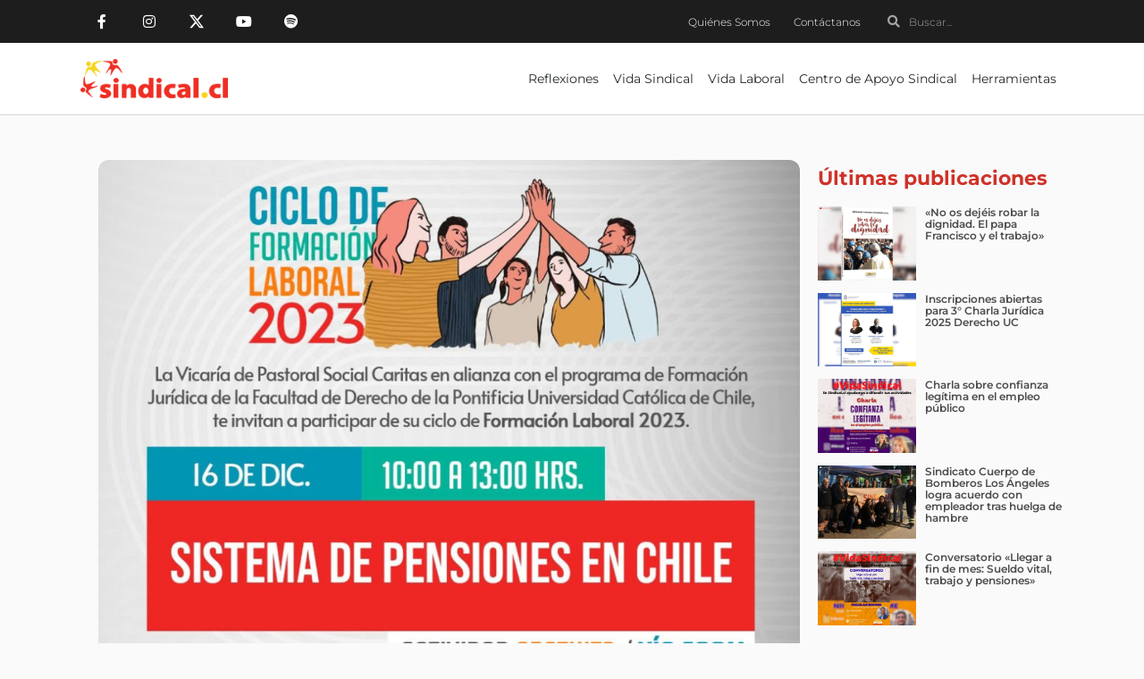

--- FILE ---
content_type: text/css
request_url: https://sindical.cl/wp-content/uploads/elementor/css/post-37.css?ver=1752065964
body_size: 41387
content:
.elementor-widget-section .eael-protected-content-message{font-family:var( --e-global-typography-secondary-font-family ), Sans-serif;font-weight:var( --e-global-typography-secondary-font-weight );}.elementor-widget-section .protected-content-error-msg{font-family:var( --e-global-typography-secondary-font-family ), Sans-serif;font-weight:var( --e-global-typography-secondary-font-weight );}.elementor-37 .elementor-element.elementor-element-27f9c5c7 > .elementor-container > .elementor-column > .elementor-widget-wrap{align-content:center;align-items:center;}.elementor-37 .elementor-element.elementor-element-27f9c5c7:not(.elementor-motion-effects-element-type-background), .elementor-37 .elementor-element.elementor-element-27f9c5c7 > .elementor-motion-effects-container > .elementor-motion-effects-layer{background-color:#1D1D1D;}.elementor-37 .elementor-element.elementor-element-27f9c5c7 > .elementor-container{min-height:40px;}.elementor-37 .elementor-element.elementor-element-27f9c5c7{transition:background 0.3s, border 0.3s, border-radius 0.3s, box-shadow 0.3s;margin-top:0px;margin-bottom:0px;padding:0px 0px 0px 0px;}.elementor-37 .elementor-element.elementor-element-27f9c5c7 > .elementor-background-overlay{transition:background 0.3s, border-radius 0.3s, opacity 0.3s;}.elementor-37 .elementor-element.elementor-element-122284bc > .elementor-element-populated{margin:0px 0px 0px 0px;--e-column-margin-right:0px;--e-column-margin-left:0px;padding:0px 0px 0px 0px;}.elementor-widget-social-icons .eael-protected-content-message{font-family:var( --e-global-typography-secondary-font-family ), Sans-serif;font-weight:var( --e-global-typography-secondary-font-weight );}.elementor-widget-social-icons .protected-content-error-msg{font-family:var( --e-global-typography-secondary-font-family ), Sans-serif;font-weight:var( --e-global-typography-secondary-font-weight );}.elementor-37 .elementor-element.elementor-element-39ec121e{--grid-template-columns:repeat(0, auto);--icon-size:14px;--grid-column-gap:0px;--grid-row-gap:0px;}.elementor-37 .elementor-element.elementor-element-39ec121e .elementor-widget-container{text-align:left;}.elementor-37 .elementor-element.elementor-element-39ec121e .elementor-social-icon{background-color:rgba(0,0,0,0);--icon-padding:1.1em;}.elementor-37 .elementor-element.elementor-element-39ec121e .elementor-social-icon i{color:var( --e-global-color-astglobalcolor5 );}.elementor-37 .elementor-element.elementor-element-39ec121e .elementor-social-icon svg{fill:var( --e-global-color-astglobalcolor5 );}.elementor-37 .elementor-element.elementor-element-39ec121e .elementor-social-icon:hover{background-color:var( --e-global-color-primary );}.elementor-widget-icon-list .eael-protected-content-message{font-family:var( --e-global-typography-secondary-font-family ), Sans-serif;font-weight:var( --e-global-typography-secondary-font-weight );}.elementor-widget-icon-list .protected-content-error-msg{font-family:var( --e-global-typography-secondary-font-family ), Sans-serif;font-weight:var( --e-global-typography-secondary-font-weight );}.elementor-widget-icon-list .elementor-icon-list-item:not(:last-child):after{border-color:var( --e-global-color-text );}.elementor-widget-icon-list .elementor-icon-list-icon i{color:var( --e-global-color-primary );}.elementor-widget-icon-list .elementor-icon-list-icon svg{fill:var( --e-global-color-primary );}.elementor-widget-icon-list .elementor-icon-list-item > .elementor-icon-list-text, .elementor-widget-icon-list .elementor-icon-list-item > a{font-family:var( --e-global-typography-text-font-family ), Sans-serif;font-weight:var( --e-global-typography-text-font-weight );}.elementor-widget-icon-list .elementor-icon-list-text{color:var( --e-global-color-secondary );}.elementor-37 .elementor-element.elementor-element-30642473 .elementor-icon-list-items:not(.elementor-inline-items) .elementor-icon-list-item:not(:last-child){padding-bottom:calc(8px/2);}.elementor-37 .elementor-element.elementor-element-30642473 .elementor-icon-list-items:not(.elementor-inline-items) .elementor-icon-list-item:not(:first-child){margin-top:calc(8px/2);}.elementor-37 .elementor-element.elementor-element-30642473 .elementor-icon-list-items.elementor-inline-items .elementor-icon-list-item{margin-right:calc(8px/2);margin-left:calc(8px/2);}.elementor-37 .elementor-element.elementor-element-30642473 .elementor-icon-list-items.elementor-inline-items{margin-right:calc(-8px/2);margin-left:calc(-8px/2);}body.rtl .elementor-37 .elementor-element.elementor-element-30642473 .elementor-icon-list-items.elementor-inline-items .elementor-icon-list-item:after{left:calc(-8px/2);}body:not(.rtl) .elementor-37 .elementor-element.elementor-element-30642473 .elementor-icon-list-items.elementor-inline-items .elementor-icon-list-item:after{right:calc(-8px/2);}.elementor-37 .elementor-element.elementor-element-30642473 .elementor-icon-list-icon i{color:var( --e-global-color-primary );transition:color 0.3s;}.elementor-37 .elementor-element.elementor-element-30642473 .elementor-icon-list-icon svg{fill:var( --e-global-color-primary );transition:fill 0.3s;}.elementor-37 .elementor-element.elementor-element-30642473{--e-icon-list-icon-size:14px;--icon-vertical-offset:0px;}.elementor-37 .elementor-element.elementor-element-30642473 .elementor-icon-list-icon{padding-right:13px;}.elementor-37 .elementor-element.elementor-element-30642473 .elementor-icon-list-item > .elementor-icon-list-text, .elementor-37 .elementor-element.elementor-element-30642473 .elementor-icon-list-item > a{font-size:12px;}.elementor-37 .elementor-element.elementor-element-30642473 .elementor-icon-list-text{color:#ffffff;transition:color 0.3s;}.elementor-37 .elementor-element.elementor-element-27f693f1 > .elementor-container > .elementor-column > .elementor-widget-wrap{align-content:center;align-items:center;}.elementor-37 .elementor-element.elementor-element-27f693f1:not(.elementor-motion-effects-element-type-background), .elementor-37 .elementor-element.elementor-element-27f693f1 > .elementor-motion-effects-container > .elementor-motion-effects-layer{background-color:var( --e-global-color-astglobalcolor4 );}.elementor-37 .elementor-element.elementor-element-27f693f1{border-style:solid;border-width:0px 0px 1px 0px;border-color:#d8d8d8;transition:background 0.3s, border 0.3s, border-radius 0.3s, box-shadow 0.3s;}.elementor-37 .elementor-element.elementor-element-27f693f1 > .elementor-background-overlay{transition:background 0.3s, border-radius 0.3s, opacity 0.3s;}.elementor-bc-flex-widget .elementor-37 .elementor-element.elementor-element-e033c5e.elementor-column .elementor-widget-wrap{align-items:center;}.elementor-37 .elementor-element.elementor-element-e033c5e.elementor-column.elementor-element[data-element_type="column"] > .elementor-widget-wrap.elementor-element-populated{align-content:center;align-items:center;}.elementor-37 .elementor-element.elementor-element-e033c5e.elementor-column > .elementor-widget-wrap{justify-content:center;}.elementor-37 .elementor-element.elementor-element-e033c5e > .elementor-element-populated{margin:0px 0px 0px 0px;--e-column-margin-right:0px;--e-column-margin-left:0px;padding:0px 0px 0px 0px;}.elementor-widget-search-form .eael-protected-content-message{font-family:var( --e-global-typography-secondary-font-family ), Sans-serif;font-weight:var( --e-global-typography-secondary-font-weight );}.elementor-widget-search-form .protected-content-error-msg{font-family:var( --e-global-typography-secondary-font-family ), Sans-serif;font-weight:var( --e-global-typography-secondary-font-weight );}.elementor-widget-search-form input[type="search"].elementor-search-form__input{font-family:var( --e-global-typography-text-font-family ), Sans-serif;font-weight:var( --e-global-typography-text-font-weight );}.elementor-widget-search-form .elementor-search-form__input,
					.elementor-widget-search-form .elementor-search-form__icon,
					.elementor-widget-search-form .elementor-lightbox .dialog-lightbox-close-button,
					.elementor-widget-search-form .elementor-lightbox .dialog-lightbox-close-button:hover,
					.elementor-widget-search-form.elementor-search-form--skin-full_screen input[type="search"].elementor-search-form__input{color:var( --e-global-color-text );fill:var( --e-global-color-text );}.elementor-widget-search-form .elementor-search-form__submit{font-family:var( --e-global-typography-text-font-family ), Sans-serif;font-weight:var( --e-global-typography-text-font-weight );background-color:var( --e-global-color-secondary );}.elementor-37 .elementor-element.elementor-element-8a01ca6{width:var( --container-widget-width, 100% );max-width:100%;--container-widget-width:100%;--container-widget-flex-grow:0;}.elementor-37 .elementor-element.elementor-element-8a01ca6 > .elementor-widget-container{margin:0px 0px 0px 20px;padding:0px 0px 0px 0px;}.elementor-37 .elementor-element.elementor-element-8a01ca6:hover .elementor-widget-container{box-shadow:0px 0px 10px 0px rgba(0,0,0,0.5);}.elementor-37 .elementor-element.elementor-element-8a01ca6 .elementor-search-form{text-align:left;}.elementor-37 .elementor-element.elementor-element-8a01ca6 .elementor-search-form__toggle{--e-search-form-toggle-size:34px;--e-search-form-toggle-icon-size:calc(60em / 100);--e-search-form-toggle-border-width:0px;--e-search-form-toggle-border-radius:6px;}.elementor-37 .elementor-element.elementor-element-8a01ca6 input[type="search"].elementor-search-form__input{font-family:"Montserrat", Sans-serif;font-size:12px;font-weight:300;}.elementor-37 .elementor-element.elementor-element-8a01ca6 .elementor-search-form__input,
					.elementor-37 .elementor-element.elementor-element-8a01ca6 .elementor-search-form__icon,
					.elementor-37 .elementor-element.elementor-element-8a01ca6 .elementor-lightbox .dialog-lightbox-close-button,
					.elementor-37 .elementor-element.elementor-element-8a01ca6 .elementor-lightbox .dialog-lightbox-close-button:hover,
					.elementor-37 .elementor-element.elementor-element-8a01ca6.elementor-search-form--skin-full_screen input[type="search"].elementor-search-form__input{color:var( --e-global-color-secondary );fill:var( --e-global-color-secondary );}.elementor-37 .elementor-element.elementor-element-8a01ca6:not(.elementor-search-form--skin-full_screen) .elementor-search-form__container{border-color:#02010100;border-width:0px 0px 0px 0px;border-radius:6px;}.elementor-37 .elementor-element.elementor-element-8a01ca6.elementor-search-form--skin-full_screen input[type="search"].elementor-search-form__input{border-color:#02010100;border-width:0px 0px 0px 0px;border-radius:6px;}.elementor-37 .elementor-element.elementor-element-8a01ca6:not(.elementor-search-form--skin-full_screen) .elementor-search-form--focus .elementor-search-form__input,
					.elementor-37 .elementor-element.elementor-element-8a01ca6 .elementor-search-form--focus .elementor-search-form__icon,
					.elementor-37 .elementor-element.elementor-element-8a01ca6 .elementor-lightbox .dialog-lightbox-close-button:hover,
					.elementor-37 .elementor-element.elementor-element-8a01ca6.elementor-search-form--skin-full_screen input[type="search"].elementor-search-form__input:focus{color:var( --e-global-color-astglobalcolor4 );fill:var( --e-global-color-astglobalcolor4 );}.elementor-37 .elementor-element.elementor-element-8a01ca6:not(.elementor-search-form--skin-full_screen) .elementor-search-form--focus .elementor-search-form__container{border-color:#02010100;}.elementor-37 .elementor-element.elementor-element-8a01ca6.elementor-search-form--skin-full_screen input[type="search"].elementor-search-form__input:focus{border-color:#02010100;}.elementor-37 .elementor-element.elementor-element-57d560e5 > .elementor-widget-wrap > .elementor-widget:not(.elementor-widget__width-auto):not(.elementor-widget__width-initial):not(:last-child):not(.elementor-absolute){margin-bottom:0px;}.elementor-widget-theme-site-logo .eael-protected-content-message{font-family:var( --e-global-typography-secondary-font-family ), Sans-serif;font-weight:var( --e-global-typography-secondary-font-weight );}.elementor-widget-theme-site-logo .protected-content-error-msg{font-family:var( --e-global-typography-secondary-font-family ), Sans-serif;font-weight:var( --e-global-typography-secondary-font-weight );}.elementor-widget-theme-site-logo .widget-image-caption{color:var( --e-global-color-text );font-family:var( --e-global-typography-text-font-family ), Sans-serif;font-weight:var( --e-global-typography-text-font-weight );}.elementor-37 .elementor-element.elementor-element-350203d1 img{width:180px;}.elementor-bc-flex-widget .elementor-37 .elementor-element.elementor-element-d505c7e.elementor-column .elementor-widget-wrap{align-items:center;}.elementor-37 .elementor-element.elementor-element-d505c7e.elementor-column.elementor-element[data-element_type="column"] > .elementor-widget-wrap.elementor-element-populated{align-content:center;align-items:center;}.elementor-37 .elementor-element.elementor-element-d505c7e.elementor-column > .elementor-widget-wrap{justify-content:center;}.elementor-37 .elementor-element.elementor-element-d505c7e > .elementor-element-populated{margin:0px 0px 0px 0px;--e-column-margin-right:0px;--e-column-margin-left:0px;padding:0px 0px 0px 0px;}.elementor-widget-nav-menu .eael-protected-content-message{font-family:var( --e-global-typography-secondary-font-family ), Sans-serif;font-weight:var( --e-global-typography-secondary-font-weight );}.elementor-widget-nav-menu .protected-content-error-msg{font-family:var( --e-global-typography-secondary-font-family ), Sans-serif;font-weight:var( --e-global-typography-secondary-font-weight );}.elementor-widget-nav-menu .elementor-nav-menu .elementor-item{font-family:var( --e-global-typography-primary-font-family ), Sans-serif;font-weight:var( --e-global-typography-primary-font-weight );}.elementor-widget-nav-menu .elementor-nav-menu--main .elementor-item{color:var( --e-global-color-text );fill:var( --e-global-color-text );}.elementor-widget-nav-menu .elementor-nav-menu--main .elementor-item:hover,
					.elementor-widget-nav-menu .elementor-nav-menu--main .elementor-item.elementor-item-active,
					.elementor-widget-nav-menu .elementor-nav-menu--main .elementor-item.highlighted,
					.elementor-widget-nav-menu .elementor-nav-menu--main .elementor-item:focus{color:var( --e-global-color-accent );fill:var( --e-global-color-accent );}.elementor-widget-nav-menu .elementor-nav-menu--main:not(.e--pointer-framed) .elementor-item:before,
					.elementor-widget-nav-menu .elementor-nav-menu--main:not(.e--pointer-framed) .elementor-item:after{background-color:var( --e-global-color-accent );}.elementor-widget-nav-menu .e--pointer-framed .elementor-item:before,
					.elementor-widget-nav-menu .e--pointer-framed .elementor-item:after{border-color:var( --e-global-color-accent );}.elementor-widget-nav-menu{--e-nav-menu-divider-color:var( --e-global-color-text );}.elementor-widget-nav-menu .elementor-nav-menu--dropdown .elementor-item, .elementor-widget-nav-menu .elementor-nav-menu--dropdown  .elementor-sub-item{font-family:var( --e-global-typography-accent-font-family ), Sans-serif;font-weight:var( --e-global-typography-accent-font-weight );}.elementor-37 .elementor-element.elementor-element-75ad728f{width:var( --container-widget-width, 101.974% );max-width:101.974%;--container-widget-width:101.974%;--container-widget-flex-grow:0;--e-nav-menu-horizontal-menu-item-margin:calc( 0px / 2 );}.elementor-37 .elementor-element.elementor-element-75ad728f .elementor-menu-toggle{margin:0 auto;background-color:#F2F2F2;}.elementor-37 .elementor-element.elementor-element-75ad728f .elementor-nav-menu .elementor-item{font-size:14px;font-weight:400;}.elementor-37 .elementor-element.elementor-element-75ad728f .elementor-nav-menu--main .elementor-item{color:#262a2b;fill:#262a2b;padding-left:8px;padding-right:8px;padding-top:40px;padding-bottom:40px;}.elementor-37 .elementor-element.elementor-element-75ad728f .elementor-nav-menu--main:not(.e--pointer-framed) .elementor-item:before,
					.elementor-37 .elementor-element.elementor-element-75ad728f .elementor-nav-menu--main:not(.e--pointer-framed) .elementor-item:after{background-color:var( --e-global-color-primary );}.elementor-37 .elementor-element.elementor-element-75ad728f .e--pointer-framed .elementor-item:before,
					.elementor-37 .elementor-element.elementor-element-75ad728f .e--pointer-framed .elementor-item:after{border-color:var( --e-global-color-primary );}.elementor-37 .elementor-element.elementor-element-75ad728f .elementor-nav-menu--main .elementor-item.elementor-item-active{color:var( --e-global-color-primary );}.elementor-37 .elementor-element.elementor-element-75ad728f .e--pointer-framed .elementor-item:before{border-width:0px;}.elementor-37 .elementor-element.elementor-element-75ad728f .e--pointer-framed.e--animation-draw .elementor-item:before{border-width:0 0 0px 0px;}.elementor-37 .elementor-element.elementor-element-75ad728f .e--pointer-framed.e--animation-draw .elementor-item:after{border-width:0px 0px 0 0;}.elementor-37 .elementor-element.elementor-element-75ad728f .e--pointer-framed.e--animation-corners .elementor-item:before{border-width:0px 0 0 0px;}.elementor-37 .elementor-element.elementor-element-75ad728f .e--pointer-framed.e--animation-corners .elementor-item:after{border-width:0 0px 0px 0;}.elementor-37 .elementor-element.elementor-element-75ad728f .e--pointer-underline .elementor-item:after,
					 .elementor-37 .elementor-element.elementor-element-75ad728f .e--pointer-overline .elementor-item:before,
					 .elementor-37 .elementor-element.elementor-element-75ad728f .e--pointer-double-line .elementor-item:before,
					 .elementor-37 .elementor-element.elementor-element-75ad728f .e--pointer-double-line .elementor-item:after{height:0px;}.elementor-37 .elementor-element.elementor-element-75ad728f .elementor-nav-menu--main:not(.elementor-nav-menu--layout-horizontal) .elementor-nav-menu > li:not(:last-child){margin-bottom:0px;}.elementor-37 .elementor-element.elementor-element-75ad728f .elementor-nav-menu--dropdown{background-color:#FAFAFA;border-radius:8px 8px 8px 8px;}.elementor-37 .elementor-element.elementor-element-75ad728f .elementor-nav-menu--dropdown a:hover,
					.elementor-37 .elementor-element.elementor-element-75ad728f .elementor-nav-menu--dropdown a.elementor-item-active,
					.elementor-37 .elementor-element.elementor-element-75ad728f .elementor-nav-menu--dropdown a.highlighted,
					.elementor-37 .elementor-element.elementor-element-75ad728f .elementor-menu-toggle:hover{color:var( --e-global-color-primary );}.elementor-37 .elementor-element.elementor-element-75ad728f .elementor-nav-menu--dropdown a:hover,
					.elementor-37 .elementor-element.elementor-element-75ad728f .elementor-nav-menu--dropdown a.elementor-item-active,
					.elementor-37 .elementor-element.elementor-element-75ad728f .elementor-nav-menu--dropdown a.highlighted{background-color:#F3F3F3;}.elementor-37 .elementor-element.elementor-element-75ad728f .elementor-nav-menu--dropdown li:first-child a{border-top-left-radius:8px;border-top-right-radius:8px;}.elementor-37 .elementor-element.elementor-element-75ad728f .elementor-nav-menu--dropdown li:last-child a{border-bottom-right-radius:8px;border-bottom-left-radius:8px;}.elementor-37 .elementor-element.elementor-element-75ad728f .elementor-nav-menu--dropdown li:not(:last-child){border-style:dotted;border-color:#DDDDDD;border-bottom-width:1px;}.elementor-37 .elementor-element.elementor-element-38b8a78 > .elementor-container > .elementor-column > .elementor-widget-wrap{align-content:center;align-items:center;}.elementor-37 .elementor-element.elementor-element-38b8a78:not(.elementor-motion-effects-element-type-background), .elementor-37 .elementor-element.elementor-element-38b8a78 > .elementor-motion-effects-container > .elementor-motion-effects-layer{background-color:#1D1D1D;}.elementor-37 .elementor-element.elementor-element-38b8a78 > .elementor-container{min-height:40px;}.elementor-37 .elementor-element.elementor-element-38b8a78{transition:background 0.3s, border 0.3s, border-radius 0.3s, box-shadow 0.3s;margin-top:0px;margin-bottom:0px;padding:0px 0px 0px 0px;}.elementor-37 .elementor-element.elementor-element-38b8a78 > .elementor-background-overlay{transition:background 0.3s, border-radius 0.3s, opacity 0.3s;}.elementor-37 .elementor-element.elementor-element-d53840a > .elementor-element-populated{margin:0px 0px 0px 0px;--e-column-margin-right:0px;--e-column-margin-left:0px;padding:0px 0px 0px 0px;}.elementor-37 .elementor-element.elementor-element-72e40b3{--grid-template-columns:repeat(0, auto);--icon-size:16px;--grid-column-gap:0px;--grid-row-gap:0px;}.elementor-37 .elementor-element.elementor-element-72e40b3 .elementor-widget-container{text-align:left;}.elementor-37 .elementor-element.elementor-element-72e40b3 .elementor-social-icon{background-color:rgba(0,0,0,0);--icon-padding:1em;}.elementor-37 .elementor-element.elementor-element-72e40b3 .elementor-social-icon i{color:var( --e-global-color-astglobalcolor5 );}.elementor-37 .elementor-element.elementor-element-72e40b3 .elementor-social-icon svg{fill:var( --e-global-color-astglobalcolor5 );}.elementor-37 .elementor-element.elementor-element-72e40b3 .elementor-social-icon:hover{background-color:var( --e-global-color-primary );}.elementor-37 .elementor-element.elementor-element-3e213a8 .elementor-icon-list-items:not(.elementor-inline-items) .elementor-icon-list-item:not(:last-child){padding-bottom:calc(8px/2);}.elementor-37 .elementor-element.elementor-element-3e213a8 .elementor-icon-list-items:not(.elementor-inline-items) .elementor-icon-list-item:not(:first-child){margin-top:calc(8px/2);}.elementor-37 .elementor-element.elementor-element-3e213a8 .elementor-icon-list-items.elementor-inline-items .elementor-icon-list-item{margin-right:calc(8px/2);margin-left:calc(8px/2);}.elementor-37 .elementor-element.elementor-element-3e213a8 .elementor-icon-list-items.elementor-inline-items{margin-right:calc(-8px/2);margin-left:calc(-8px/2);}body.rtl .elementor-37 .elementor-element.elementor-element-3e213a8 .elementor-icon-list-items.elementor-inline-items .elementor-icon-list-item:after{left:calc(-8px/2);}body:not(.rtl) .elementor-37 .elementor-element.elementor-element-3e213a8 .elementor-icon-list-items.elementor-inline-items .elementor-icon-list-item:after{right:calc(-8px/2);}.elementor-37 .elementor-element.elementor-element-3e213a8 .elementor-icon-list-icon i{color:var( --e-global-color-primary );transition:color 0.3s;}.elementor-37 .elementor-element.elementor-element-3e213a8 .elementor-icon-list-icon svg{fill:var( --e-global-color-primary );transition:fill 0.3s;}.elementor-37 .elementor-element.elementor-element-3e213a8{--e-icon-list-icon-size:14px;--icon-vertical-offset:0px;}.elementor-37 .elementor-element.elementor-element-3e213a8 .elementor-icon-list-icon{padding-right:13px;}.elementor-37 .elementor-element.elementor-element-3e213a8 .elementor-icon-list-item > .elementor-icon-list-text, .elementor-37 .elementor-element.elementor-element-3e213a8 .elementor-icon-list-item > a{font-size:12px;}.elementor-37 .elementor-element.elementor-element-3e213a8 .elementor-icon-list-text{color:#ffffff;transition:color 0.3s;}.elementor-37 .elementor-element.elementor-element-3f10b39{width:var( --container-widget-width, 100% );max-width:100%;--container-widget-width:100%;--container-widget-flex-grow:0;}.elementor-37 .elementor-element.elementor-element-3f10b39 > .elementor-widget-container{margin:0px 0px 0px 20px;padding:0px 0px 0px 0px;}.elementor-37 .elementor-element.elementor-element-3f10b39:hover .elementor-widget-container{box-shadow:0px 0px 10px 0px rgba(0,0,0,0.5);}.elementor-37 .elementor-element.elementor-element-3f10b39 .elementor-search-form__container{min-height:30px;}.elementor-37 .elementor-element.elementor-element-3f10b39 .elementor-search-form__submit{min-width:30px;}body:not(.rtl) .elementor-37 .elementor-element.elementor-element-3f10b39 .elementor-search-form__icon{padding-left:calc(30px / 3);}body.rtl .elementor-37 .elementor-element.elementor-element-3f10b39 .elementor-search-form__icon{padding-right:calc(30px / 3);}.elementor-37 .elementor-element.elementor-element-3f10b39 .elementor-search-form__input, .elementor-37 .elementor-element.elementor-element-3f10b39.elementor-search-form--button-type-text .elementor-search-form__submit{padding-left:calc(30px / 3);padding-right:calc(30px / 3);}.elementor-37 .elementor-element.elementor-element-3f10b39 .elementor-search-form__icon{--e-search-form-icon-size-minimal:14px;}.elementor-37 .elementor-element.elementor-element-3f10b39 input[type="search"].elementor-search-form__input{font-family:"Montserrat", Sans-serif;font-size:12px;font-weight:300;}.elementor-37 .elementor-element.elementor-element-3f10b39 .elementor-search-form__input,
					.elementor-37 .elementor-element.elementor-element-3f10b39 .elementor-search-form__icon,
					.elementor-37 .elementor-element.elementor-element-3f10b39 .elementor-lightbox .dialog-lightbox-close-button,
					.elementor-37 .elementor-element.elementor-element-3f10b39 .elementor-lightbox .dialog-lightbox-close-button:hover,
					.elementor-37 .elementor-element.elementor-element-3f10b39.elementor-search-form--skin-full_screen input[type="search"].elementor-search-form__input{color:#FFFFFF;fill:#FFFFFF;}.elementor-37 .elementor-element.elementor-element-3f10b39:not(.elementor-search-form--skin-full_screen) .elementor-search-form__container{background-color:#1D1D1D;border-color:#02010100;border-width:0px 0px 0px 0px;border-radius:6px;}.elementor-37 .elementor-element.elementor-element-3f10b39.elementor-search-form--skin-full_screen input[type="search"].elementor-search-form__input{background-color:#1D1D1D;border-color:#02010100;border-width:0px 0px 0px 0px;border-radius:6px;}.elementor-37 .elementor-element.elementor-element-3f10b39:not(.elementor-search-form--skin-full_screen) .elementor-search-form--focus .elementor-search-form__input,
					.elementor-37 .elementor-element.elementor-element-3f10b39 .elementor-search-form--focus .elementor-search-form__icon,
					.elementor-37 .elementor-element.elementor-element-3f10b39 .elementor-lightbox .dialog-lightbox-close-button:hover,
					.elementor-37 .elementor-element.elementor-element-3f10b39.elementor-search-form--skin-full_screen input[type="search"].elementor-search-form__input:focus{color:var( --e-global-color-astglobalcolor4 );fill:var( --e-global-color-astglobalcolor4 );}.elementor-37 .elementor-element.elementor-element-3f10b39:not(.elementor-search-form--skin-full_screen) .elementor-search-form--focus .elementor-search-form__container{background-color:#1D1D1D;border-color:#02010100;}.elementor-37 .elementor-element.elementor-element-3f10b39.elementor-search-form--skin-full_screen input[type="search"].elementor-search-form__input:focus{background-color:#1D1D1D;border-color:#02010100;}.elementor-37 .elementor-element.elementor-element-de80daa > .elementor-container > .elementor-column > .elementor-widget-wrap{align-content:center;align-items:center;}.elementor-37 .elementor-element.elementor-element-de80daa:not(.elementor-motion-effects-element-type-background), .elementor-37 .elementor-element.elementor-element-de80daa > .elementor-motion-effects-container > .elementor-motion-effects-layer{background-color:var( --e-global-color-astglobalcolor4 );}.elementor-37 .elementor-element.elementor-element-de80daa > .elementor-container{min-height:80px;}.elementor-37 .elementor-element.elementor-element-de80daa{border-style:solid;border-width:0px 0px 1px 0px;border-color:#d8d8d8;transition:background 0.3s, border 0.3s, border-radius 0.3s, box-shadow 0.3s;}.elementor-37 .elementor-element.elementor-element-de80daa > .elementor-background-overlay{transition:background 0.3s, border-radius 0.3s, opacity 0.3s;}.elementor-37 .elementor-element.elementor-element-faaddf3 > .elementor-widget-wrap > .elementor-widget:not(.elementor-widget__width-auto):not(.elementor-widget__width-initial):not(:last-child):not(.elementor-absolute){margin-bottom:0px;}.elementor-37 .elementor-element.elementor-element-a25fff0 img{width:180px;}.elementor-bc-flex-widget .elementor-37 .elementor-element.elementor-element-65e9047.elementor-column .elementor-widget-wrap{align-items:center;}.elementor-37 .elementor-element.elementor-element-65e9047.elementor-column.elementor-element[data-element_type="column"] > .elementor-widget-wrap.elementor-element-populated{align-content:center;align-items:center;}.elementor-37 .elementor-element.elementor-element-65e9047.elementor-column > .elementor-widget-wrap{justify-content:center;}.elementor-37 .elementor-element.elementor-element-65e9047 > .elementor-element-populated{margin:0px 0px 0px 0px;--e-column-margin-right:0px;--e-column-margin-left:0px;padding:0px 0px 0px 0px;}.elementor-37 .elementor-element.elementor-element-10fb35a{width:var( --container-widget-width, 100% );max-width:100%;--container-widget-width:100%;--container-widget-flex-grow:0;--e-nav-menu-horizontal-menu-item-margin:calc( 0px / 2 );}.elementor-37 .elementor-element.elementor-element-10fb35a .elementor-menu-toggle{margin-left:auto;background-color:rgba(0,0,0,0);}.elementor-37 .elementor-element.elementor-element-10fb35a .elementor-nav-menu .elementor-item{font-size:14px;font-weight:400;}.elementor-37 .elementor-element.elementor-element-10fb35a .elementor-nav-menu--main .elementor-item{color:#262a2b;fill:#262a2b;padding-left:8px;padding-right:8px;padding-top:30px;padding-bottom:30px;}.elementor-37 .elementor-element.elementor-element-10fb35a .elementor-nav-menu--main:not(.e--pointer-framed) .elementor-item:before,
					.elementor-37 .elementor-element.elementor-element-10fb35a .elementor-nav-menu--main:not(.e--pointer-framed) .elementor-item:after{background-color:#CF3229;}.elementor-37 .elementor-element.elementor-element-10fb35a .e--pointer-framed .elementor-item:before,
					.elementor-37 .elementor-element.elementor-element-10fb35a .e--pointer-framed .elementor-item:after{border-color:#CF3229;}.elementor-37 .elementor-element.elementor-element-10fb35a .elementor-nav-menu--main .elementor-item.elementor-item-active{color:var( --e-global-color-primary );}.elementor-37 .elementor-element.elementor-element-10fb35a .elementor-nav-menu--main:not(.e--pointer-framed) .elementor-item.elementor-item-active:before,
					.elementor-37 .elementor-element.elementor-element-10fb35a .elementor-nav-menu--main:not(.e--pointer-framed) .elementor-item.elementor-item-active:after{background-color:var( --e-global-color-primary );}.elementor-37 .elementor-element.elementor-element-10fb35a .e--pointer-framed .elementor-item.elementor-item-active:before,
					.elementor-37 .elementor-element.elementor-element-10fb35a .e--pointer-framed .elementor-item.elementor-item-active:after{border-color:var( --e-global-color-primary );}.elementor-37 .elementor-element.elementor-element-10fb35a .e--pointer-framed .elementor-item:before{border-width:4px;}.elementor-37 .elementor-element.elementor-element-10fb35a .e--pointer-framed.e--animation-draw .elementor-item:before{border-width:0 0 4px 4px;}.elementor-37 .elementor-element.elementor-element-10fb35a .e--pointer-framed.e--animation-draw .elementor-item:after{border-width:4px 4px 0 0;}.elementor-37 .elementor-element.elementor-element-10fb35a .e--pointer-framed.e--animation-corners .elementor-item:before{border-width:4px 0 0 4px;}.elementor-37 .elementor-element.elementor-element-10fb35a .e--pointer-framed.e--animation-corners .elementor-item:after{border-width:0 4px 4px 0;}.elementor-37 .elementor-element.elementor-element-10fb35a .e--pointer-underline .elementor-item:after,
					 .elementor-37 .elementor-element.elementor-element-10fb35a .e--pointer-overline .elementor-item:before,
					 .elementor-37 .elementor-element.elementor-element-10fb35a .e--pointer-double-line .elementor-item:before,
					 .elementor-37 .elementor-element.elementor-element-10fb35a .e--pointer-double-line .elementor-item:after{height:4px;}.elementor-37 .elementor-element.elementor-element-10fb35a .elementor-nav-menu--main:not(.elementor-nav-menu--layout-horizontal) .elementor-nav-menu > li:not(:last-child){margin-bottom:0px;}.elementor-37 .elementor-element.elementor-element-10fb35a .elementor-nav-menu--dropdown{background-color:#FAFAFA;border-radius:8px 8px 8px 8px;}.elementor-37 .elementor-element.elementor-element-10fb35a .elementor-nav-menu--dropdown a:hover,
					.elementor-37 .elementor-element.elementor-element-10fb35a .elementor-nav-menu--dropdown a.elementor-item-active,
					.elementor-37 .elementor-element.elementor-element-10fb35a .elementor-nav-menu--dropdown a.highlighted,
					.elementor-37 .elementor-element.elementor-element-10fb35a .elementor-menu-toggle:hover{color:var( --e-global-color-primary );}.elementor-37 .elementor-element.elementor-element-10fb35a .elementor-nav-menu--dropdown a:hover,
					.elementor-37 .elementor-element.elementor-element-10fb35a .elementor-nav-menu--dropdown a.elementor-item-active,
					.elementor-37 .elementor-element.elementor-element-10fb35a .elementor-nav-menu--dropdown a.highlighted{background-color:#F3F3F3;}.elementor-37 .elementor-element.elementor-element-10fb35a .elementor-nav-menu--dropdown li:first-child a{border-top-left-radius:8px;border-top-right-radius:8px;}.elementor-37 .elementor-element.elementor-element-10fb35a .elementor-nav-menu--dropdown li:last-child a{border-bottom-right-radius:8px;border-bottom-left-radius:8px;}.elementor-37 .elementor-element.elementor-element-10fb35a .elementor-nav-menu--dropdown li:not(:last-child){border-style:dotted;border-color:#D1D1D1;border-bottom-width:1px;}.elementor-37 .elementor-element.elementor-element-10fb35a .elementor-nav-menu--main > .elementor-nav-menu > li > .elementor-nav-menu--dropdown, .elementor-37 .elementor-element.elementor-element-10fb35a .elementor-nav-menu__container.elementor-nav-menu--dropdown{margin-top:2px !important;}@media(min-width:768px){.elementor-37 .elementor-element.elementor-element-d53840a{width:25%;}.elementor-37 .elementor-element.elementor-element-b24a8d5{width:54.332%;}.elementor-37 .elementor-element.elementor-element-c97e8a8{width:20%;}.elementor-37 .elementor-element.elementor-element-faaddf3{width:15%;}.elementor-37 .elementor-element.elementor-element-65e9047{width:85%;}}@media(max-width:1024px){.elementor-37 .elementor-element.elementor-element-27f9c5c7{padding:10px 20px 10px 20px;}.elementor-37 .elementor-element.elementor-element-39ec121e{width:var( --container-widget-width, 229.297px );max-width:229.297px;--container-widget-width:229.297px;--container-widget-flex-grow:0;--icon-size:16px;}.elementor-37 .elementor-element.elementor-element-39ec121e .elementor-social-icon{--icon-padding:0.9em;}.elementor-37 .elementor-element.elementor-element-30642473{width:var( --container-widget-width, 460.688px );max-width:460.688px;--container-widget-width:460.688px;--container-widget-flex-grow:0;}.elementor-37 .elementor-element.elementor-element-27f693f1{padding:40px 20px 40px 20px;}.elementor-37 .elementor-element.elementor-element-38b8a78{padding:10px 20px 10px 20px;}.elementor-37 .elementor-element.elementor-element-72e40b3 .elementor-social-icon{--icon-padding:0.9em;}.elementor-37 .elementor-element.elementor-element-de80daa{padding:40px 20px 40px 20px;}}@media(max-width:767px){.elementor-37 .elementor-element.elementor-element-27f9c5c7{padding:10px 20px 10px 20px;}.elementor-37 .elementor-element.elementor-element-122284bc{width:100%;}.elementor-bc-flex-widget .elementor-37 .elementor-element.elementor-element-122284bc.elementor-column .elementor-widget-wrap{align-items:center;}.elementor-37 .elementor-element.elementor-element-122284bc.elementor-column.elementor-element[data-element_type="column"] > .elementor-widget-wrap.elementor-element-populated{align-content:center;align-items:center;}.elementor-37 .elementor-element.elementor-element-122284bc.elementor-column > .elementor-widget-wrap{justify-content:center;}.elementor-37 .elementor-element.elementor-element-122284bc > .elementor-element-populated{margin:0px 0px 0px 0px;--e-column-margin-right:0px;--e-column-margin-left:0px;}.elementor-37 .elementor-element.elementor-element-39ec121e .elementor-widget-container{text-align:center;}.elementor-37 .elementor-element.elementor-element-39ec121e{--icon-size:16px;}.elementor-37 .elementor-element.elementor-element-fced6fe > .elementor-element-populated{margin:0px 0px 0px 0px;--e-column-margin-right:0px;--e-column-margin-left:0px;}.elementor-37 .elementor-element.elementor-element-30642473 .elementor-icon-list-items:not(.elementor-inline-items) .elementor-icon-list-item:not(:last-child){padding-bottom:calc(20px/2);}.elementor-37 .elementor-element.elementor-element-30642473 .elementor-icon-list-items:not(.elementor-inline-items) .elementor-icon-list-item:not(:first-child){margin-top:calc(20px/2);}.elementor-37 .elementor-element.elementor-element-30642473 .elementor-icon-list-items.elementor-inline-items .elementor-icon-list-item{margin-right:calc(20px/2);margin-left:calc(20px/2);}.elementor-37 .elementor-element.elementor-element-30642473 .elementor-icon-list-items.elementor-inline-items{margin-right:calc(-20px/2);margin-left:calc(-20px/2);}body.rtl .elementor-37 .elementor-element.elementor-element-30642473 .elementor-icon-list-items.elementor-inline-items .elementor-icon-list-item:after{left:calc(-20px/2);}body:not(.rtl) .elementor-37 .elementor-element.elementor-element-30642473 .elementor-icon-list-items.elementor-inline-items .elementor-icon-list-item:after{right:calc(-20px/2);}.elementor-37 .elementor-element.elementor-element-30642473 .elementor-icon-list-item > .elementor-icon-list-text, .elementor-37 .elementor-element.elementor-element-30642473 .elementor-icon-list-item > a{line-height:1.9em;}.elementor-37 .elementor-element.elementor-element-27f693f1{padding:10px 20px 10px 20px;}.elementor-37 .elementor-element.elementor-element-e033c5e{width:25%;}.elementor-37 .elementor-element.elementor-element-57d560e5{width:50%;}.elementor-37 .elementor-element.elementor-element-350203d1 img{width:100%;}.elementor-37 .elementor-element.elementor-element-d505c7e{width:25%;}.elementor-37 .elementor-element.elementor-element-75ad728f .elementor-nav-menu--main > .elementor-nav-menu > li > .elementor-nav-menu--dropdown, .elementor-37 .elementor-element.elementor-element-75ad728f .elementor-nav-menu__container.elementor-nav-menu--dropdown{margin-top:44px !important;}.elementor-37 .elementor-element.elementor-element-38b8a78{padding:10px 20px 10px 20px;}.elementor-37 .elementor-element.elementor-element-d53840a > .elementor-element-populated{margin:0px 0px 0px 0px;--e-column-margin-right:0px;--e-column-margin-left:0px;}.elementor-37 .elementor-element.elementor-element-72e40b3 .elementor-widget-container{text-align:center;}.elementor-37 .elementor-element.elementor-element-b24a8d5 > .elementor-element-populated{margin:0px 0px 0px 0px;--e-column-margin-right:0px;--e-column-margin-left:0px;}.elementor-37 .elementor-element.elementor-element-3e213a8 .elementor-icon-list-items:not(.elementor-inline-items) .elementor-icon-list-item:not(:last-child){padding-bottom:calc(20px/2);}.elementor-37 .elementor-element.elementor-element-3e213a8 .elementor-icon-list-items:not(.elementor-inline-items) .elementor-icon-list-item:not(:first-child){margin-top:calc(20px/2);}.elementor-37 .elementor-element.elementor-element-3e213a8 .elementor-icon-list-items.elementor-inline-items .elementor-icon-list-item{margin-right:calc(20px/2);margin-left:calc(20px/2);}.elementor-37 .elementor-element.elementor-element-3e213a8 .elementor-icon-list-items.elementor-inline-items{margin-right:calc(-20px/2);margin-left:calc(-20px/2);}body.rtl .elementor-37 .elementor-element.elementor-element-3e213a8 .elementor-icon-list-items.elementor-inline-items .elementor-icon-list-item:after{left:calc(-20px/2);}body:not(.rtl) .elementor-37 .elementor-element.elementor-element-3e213a8 .elementor-icon-list-items.elementor-inline-items .elementor-icon-list-item:after{right:calc(-20px/2);}.elementor-37 .elementor-element.elementor-element-3e213a8 .elementor-icon-list-item > .elementor-icon-list-text, .elementor-37 .elementor-element.elementor-element-3e213a8 .elementor-icon-list-item > a{line-height:1.9em;}.elementor-37 .elementor-element.elementor-element-de80daa{padding:30px 20px 30px 20px;}.elementor-37 .elementor-element.elementor-element-faaddf3{width:70%;}.elementor-37 .elementor-element.elementor-element-a25fff0 img{width:80px;}.elementor-37 .elementor-element.elementor-element-65e9047{width:30%;}.elementor-37 .elementor-element.elementor-element-10fb35a .elementor-nav-menu--main > .elementor-nav-menu > li > .elementor-nav-menu--dropdown, .elementor-37 .elementor-element.elementor-element-10fb35a .elementor-nav-menu__container.elementor-nav-menu--dropdown{margin-top:44px !important;}}@media(max-width:1024px) and (min-width:768px){.elementor-37 .elementor-element.elementor-element-122284bc{width:35%;}.elementor-37 .elementor-element.elementor-element-fced6fe{width:65%;}.elementor-37 .elementor-element.elementor-element-d53840a{width:30%;}.elementor-37 .elementor-element.elementor-element-b24a8d5{width:30%;}.elementor-37 .elementor-element.elementor-element-c97e8a8{width:70%;}}

--- FILE ---
content_type: text/css
request_url: https://sindical.cl/wp-content/uploads/elementor/css/post-64.css?ver=1752065964
body_size: 28489
content:
.elementor-widget-section .eael-protected-content-message{font-family:var( --e-global-typography-secondary-font-family ), Sans-serif;font-weight:var( --e-global-typography-secondary-font-weight );}.elementor-widget-section .protected-content-error-msg{font-family:var( --e-global-typography-secondary-font-family ), Sans-serif;font-weight:var( --e-global-typography-secondary-font-weight );}.elementor-64 .elementor-element.elementor-element-6149d93c{margin-top:-15px;margin-bottom:-15px;padding:0px 0px 0px 0px;}.elementor-widget-divider{--divider-color:var( --e-global-color-secondary );}.elementor-widget-divider .eael-protected-content-message{font-family:var( --e-global-typography-secondary-font-family ), Sans-serif;font-weight:var( --e-global-typography-secondary-font-weight );}.elementor-widget-divider .protected-content-error-msg{font-family:var( --e-global-typography-secondary-font-family ), Sans-serif;font-weight:var( --e-global-typography-secondary-font-weight );}.elementor-widget-divider .elementor-divider__text{color:var( --e-global-color-secondary );font-family:var( --e-global-typography-secondary-font-family ), Sans-serif;font-weight:var( --e-global-typography-secondary-font-weight );}.elementor-widget-divider.elementor-view-stacked .elementor-icon{background-color:var( --e-global-color-secondary );}.elementor-widget-divider.elementor-view-framed .elementor-icon, .elementor-widget-divider.elementor-view-default .elementor-icon{color:var( --e-global-color-secondary );border-color:var( --e-global-color-secondary );}.elementor-widget-divider.elementor-view-framed .elementor-icon, .elementor-widget-divider.elementor-view-default .elementor-icon svg{fill:var( --e-global-color-secondary );}.elementor-64 .elementor-element.elementor-element-e9e0043{--divider-border-style:solid;--divider-color:var( --e-global-color-primary );--divider-border-width:10px;}.elementor-64 .elementor-element.elementor-element-e9e0043 .elementor-divider-separator{width:100%;}.elementor-64 .elementor-element.elementor-element-e9e0043 .elementor-divider{padding-block-start:0px;padding-block-end:0px;}.elementor-64 .elementor-element.elementor-element-f243be0:not(.elementor-motion-effects-element-type-background), .elementor-64 .elementor-element.elementor-element-f243be0 > .elementor-motion-effects-container > .elementor-motion-effects-layer{background-color:var( --e-global-color-astglobalcolor7 );}.elementor-64 .elementor-element.elementor-element-f243be0{transition:background 0.3s, border 0.3s, border-radius 0.3s, box-shadow 0.3s;padding:40px 0px 40px 0px;}.elementor-64 .elementor-element.elementor-element-f243be0 > .elementor-background-overlay{transition:background 0.3s, border-radius 0.3s, opacity 0.3s;}.elementor-64 .elementor-element.elementor-element-5c6ce30f > .elementor-element-populated{margin:0px 20px 0px 0px;--e-column-margin-right:20px;--e-column-margin-left:0px;padding:0px 0px 0px 0px;}.elementor-widget-image .eael-protected-content-message{font-family:var( --e-global-typography-secondary-font-family ), Sans-serif;font-weight:var( --e-global-typography-secondary-font-weight );}.elementor-widget-image .protected-content-error-msg{font-family:var( --e-global-typography-secondary-font-family ), Sans-serif;font-weight:var( --e-global-typography-secondary-font-weight );}.elementor-widget-image .widget-image-caption{color:var( --e-global-color-text );font-family:var( --e-global-typography-text-font-family ), Sans-serif;font-weight:var( --e-global-typography-text-font-weight );}.elementor-64 .elementor-element.elementor-element-51856eb{width:var( --container-widget-width, 90% );max-width:90%;--container-widget-width:90%;--container-widget-flex-grow:0;text-align:left;}.elementor-64 .elementor-element.elementor-element-51856eb img{width:70%;}.elementor-widget-text-editor .eael-protected-content-message{font-family:var( --e-global-typography-secondary-font-family ), Sans-serif;font-weight:var( --e-global-typography-secondary-font-weight );}.elementor-widget-text-editor .protected-content-error-msg{font-family:var( --e-global-typography-secondary-font-family ), Sans-serif;font-weight:var( --e-global-typography-secondary-font-weight );}.elementor-widget-text-editor{font-family:var( --e-global-typography-text-font-family ), Sans-serif;font-weight:var( --e-global-typography-text-font-weight );color:var( --e-global-color-text );}.elementor-widget-text-editor.elementor-drop-cap-view-stacked .elementor-drop-cap{background-color:var( --e-global-color-primary );}.elementor-widget-text-editor.elementor-drop-cap-view-framed .elementor-drop-cap, .elementor-widget-text-editor.elementor-drop-cap-view-default .elementor-drop-cap{color:var( --e-global-color-primary );border-color:var( --e-global-color-primary );}.elementor-64 .elementor-element.elementor-element-7f4c7fde{width:var( --container-widget-width, 90% );max-width:90%;--container-widget-width:90%;--container-widget-flex-grow:0;font-size:12px;font-weight:300;line-height:1.2em;color:#FFFFFFC7;}.elementor-64 .elementor-element.elementor-element-7f4c7fde > .elementor-widget-container{margin:10px 0px 0px 0px;}.elementor-widget-social-icons .eael-protected-content-message{font-family:var( --e-global-typography-secondary-font-family ), Sans-serif;font-weight:var( --e-global-typography-secondary-font-weight );}.elementor-widget-social-icons .protected-content-error-msg{font-family:var( --e-global-typography-secondary-font-family ), Sans-serif;font-weight:var( --e-global-typography-secondary-font-weight );}.elementor-64 .elementor-element.elementor-element-c546ef4{--grid-template-columns:repeat(0, auto);width:var( --container-widget-width, 90% );max-width:90%;--container-widget-width:90%;--container-widget-flex-grow:0;--icon-size:16px;--grid-column-gap:5px;--grid-row-gap:0px;}.elementor-64 .elementor-element.elementor-element-c546ef4 .elementor-widget-container{text-align:left;}.elementor-64 .elementor-element.elementor-element-c546ef4 > .elementor-widget-container{padding:0px 0px 0px 0px;}.elementor-64 .elementor-element.elementor-element-c546ef4 .elementor-social-icon{background-color:#FFFFFF00;--icon-padding:0.5em;border-style:solid;border-width:1px 1px 1px 1px;border-color:var( --e-global-color-astglobalcolor4 );}.elementor-64 .elementor-element.elementor-element-c546ef4 .elementor-social-icon i{color:#FFFFFF;}.elementor-64 .elementor-element.elementor-element-c546ef4 .elementor-social-icon svg{fill:#FFFFFF;}.elementor-64 .elementor-element.elementor-element-c546ef4 .elementor-social-icon:hover{background-color:#FFFFFF00;border-color:var( --e-global-color-primary );}.elementor-64 .elementor-element.elementor-element-c546ef4 .elementor-social-icon:hover i{color:var( --e-global-color-primary );}.elementor-64 .elementor-element.elementor-element-c546ef4 .elementor-social-icon:hover svg{fill:var( --e-global-color-primary );}.elementor-bc-flex-widget .elementor-64 .elementor-element.elementor-element-248d1b69.elementor-column .elementor-widget-wrap{align-items:flex-start;}.elementor-64 .elementor-element.elementor-element-248d1b69.elementor-column.elementor-element[data-element_type="column"] > .elementor-widget-wrap.elementor-element-populated{align-content:flex-start;align-items:flex-start;}.elementor-64 .elementor-element.elementor-element-248d1b69 > .elementor-widget-wrap > .elementor-widget:not(.elementor-widget__width-auto):not(.elementor-widget__width-initial):not(:last-child):not(.elementor-absolute){margin-bottom:10px;}.elementor-64 .elementor-element.elementor-element-248d1b69 > .elementor-element-populated{margin:0px 30px 0px 0px;--e-column-margin-right:30px;--e-column-margin-left:0px;padding:0px 0px 0px 0px;}.elementor-widget-heading .eael-protected-content-message{font-family:var( --e-global-typography-secondary-font-family ), Sans-serif;font-weight:var( --e-global-typography-secondary-font-weight );}.elementor-widget-heading .protected-content-error-msg{font-family:var( --e-global-typography-secondary-font-family ), Sans-serif;font-weight:var( --e-global-typography-secondary-font-weight );}.elementor-widget-heading .elementor-heading-title{font-family:var( --e-global-typography-primary-font-family ), Sans-serif;font-weight:var( --e-global-typography-primary-font-weight );color:var( --e-global-color-primary );}.elementor-64 .elementor-element.elementor-element-60d57abf{text-align:left;}.elementor-64 .elementor-element.elementor-element-60d57abf .elementor-heading-title{font-size:16px;font-weight:500;color:#ffffff;}.elementor-64 .elementor-element.elementor-element-76b2f40{--divider-border-style:dotted;--divider-color:var( --e-global-color-primary );--divider-border-width:1px;}.elementor-64 .elementor-element.elementor-element-76b2f40 .elementor-divider-separator{width:100%;}.elementor-64 .elementor-element.elementor-element-76b2f40 .elementor-divider{padding-block-start:6px;padding-block-end:6px;}.elementor-widget-icon-list .eael-protected-content-message{font-family:var( --e-global-typography-secondary-font-family ), Sans-serif;font-weight:var( --e-global-typography-secondary-font-weight );}.elementor-widget-icon-list .protected-content-error-msg{font-family:var( --e-global-typography-secondary-font-family ), Sans-serif;font-weight:var( --e-global-typography-secondary-font-weight );}.elementor-widget-icon-list .elementor-icon-list-item:not(:last-child):after{border-color:var( --e-global-color-text );}.elementor-widget-icon-list .elementor-icon-list-icon i{color:var( --e-global-color-primary );}.elementor-widget-icon-list .elementor-icon-list-icon svg{fill:var( --e-global-color-primary );}.elementor-widget-icon-list .elementor-icon-list-item > .elementor-icon-list-text, .elementor-widget-icon-list .elementor-icon-list-item > a{font-family:var( --e-global-typography-text-font-family ), Sans-serif;font-weight:var( --e-global-typography-text-font-weight );}.elementor-widget-icon-list .elementor-icon-list-text{color:var( --e-global-color-secondary );}.elementor-64 .elementor-element.elementor-element-126721b2 > .elementor-widget-container{margin:0px 0px 0px 0px;padding:0px 0px 0px 0px;}.elementor-64 .elementor-element.elementor-element-126721b2 .elementor-icon-list-items:not(.elementor-inline-items) .elementor-icon-list-item:not(:last-child){padding-bottom:calc(2px/2);}.elementor-64 .elementor-element.elementor-element-126721b2 .elementor-icon-list-items:not(.elementor-inline-items) .elementor-icon-list-item:not(:first-child){margin-top:calc(2px/2);}.elementor-64 .elementor-element.elementor-element-126721b2 .elementor-icon-list-items.elementor-inline-items .elementor-icon-list-item{margin-right:calc(2px/2);margin-left:calc(2px/2);}.elementor-64 .elementor-element.elementor-element-126721b2 .elementor-icon-list-items.elementor-inline-items{margin-right:calc(-2px/2);margin-left:calc(-2px/2);}body.rtl .elementor-64 .elementor-element.elementor-element-126721b2 .elementor-icon-list-items.elementor-inline-items .elementor-icon-list-item:after{left:calc(-2px/2);}body:not(.rtl) .elementor-64 .elementor-element.elementor-element-126721b2 .elementor-icon-list-items.elementor-inline-items .elementor-icon-list-item:after{right:calc(-2px/2);}.elementor-64 .elementor-element.elementor-element-126721b2 .elementor-icon-list-icon i{transition:color 0.3s;}.elementor-64 .elementor-element.elementor-element-126721b2 .elementor-icon-list-icon svg{transition:fill 0.3s;}.elementor-64 .elementor-element.elementor-element-126721b2{--e-icon-list-icon-size:0px;--icon-vertical-offset:0px;}.elementor-64 .elementor-element.elementor-element-126721b2 .elementor-icon-list-icon{padding-right:0px;}.elementor-64 .elementor-element.elementor-element-126721b2 .elementor-icon-list-item > .elementor-icon-list-text, .elementor-64 .elementor-element.elementor-element-126721b2 .elementor-icon-list-item > a{font-size:12px;font-weight:300;line-height:1.75em;}.elementor-64 .elementor-element.elementor-element-126721b2 .elementor-icon-list-text{text-shadow:0px 0px 10px rgba(0,0,0,0.3);color:#FFFFFFC7;transition:color 0.3s;}.elementor-64 .elementor-element.elementor-element-126721b2 .elementor-icon-list-item:hover .elementor-icon-list-text{color:var( --e-global-color-primary );}.elementor-bc-flex-widget .elementor-64 .elementor-element.elementor-element-1ca6818.elementor-column .elementor-widget-wrap{align-items:flex-start;}.elementor-64 .elementor-element.elementor-element-1ca6818.elementor-column.elementor-element[data-element_type="column"] > .elementor-widget-wrap.elementor-element-populated{align-content:flex-start;align-items:flex-start;}.elementor-64 .elementor-element.elementor-element-1ca6818 > .elementor-widget-wrap > .elementor-widget:not(.elementor-widget__width-auto):not(.elementor-widget__width-initial):not(:last-child):not(.elementor-absolute){margin-bottom:10px;}.elementor-64 .elementor-element.elementor-element-1ca6818 > .elementor-element-populated{margin:0px 30px 0px 0px;--e-column-margin-right:30px;--e-column-margin-left:0px;padding:0px 0px 0px 0px;}.elementor-64 .elementor-element.elementor-element-86f7e1d{text-align:left;}.elementor-64 .elementor-element.elementor-element-86f7e1d .elementor-heading-title{font-size:16px;font-weight:500;color:#ffffff;}.elementor-64 .elementor-element.elementor-element-ef19713{--divider-border-style:dotted;--divider-color:var( --e-global-color-primary );--divider-border-width:1px;}.elementor-64 .elementor-element.elementor-element-ef19713 .elementor-divider-separator{width:100%;}.elementor-64 .elementor-element.elementor-element-ef19713 .elementor-divider{padding-block-start:6px;padding-block-end:6px;}.elementor-64 .elementor-element.elementor-element-3526ff5 > .elementor-widget-container{margin:0px 0px 0px 0px;padding:0px 0px 0px 0px;}.elementor-64 .elementor-element.elementor-element-3526ff5 .elementor-icon-list-items:not(.elementor-inline-items) .elementor-icon-list-item:not(:last-child){padding-bottom:calc(2px/2);}.elementor-64 .elementor-element.elementor-element-3526ff5 .elementor-icon-list-items:not(.elementor-inline-items) .elementor-icon-list-item:not(:first-child){margin-top:calc(2px/2);}.elementor-64 .elementor-element.elementor-element-3526ff5 .elementor-icon-list-items.elementor-inline-items .elementor-icon-list-item{margin-right:calc(2px/2);margin-left:calc(2px/2);}.elementor-64 .elementor-element.elementor-element-3526ff5 .elementor-icon-list-items.elementor-inline-items{margin-right:calc(-2px/2);margin-left:calc(-2px/2);}body.rtl .elementor-64 .elementor-element.elementor-element-3526ff5 .elementor-icon-list-items.elementor-inline-items .elementor-icon-list-item:after{left:calc(-2px/2);}body:not(.rtl) .elementor-64 .elementor-element.elementor-element-3526ff5 .elementor-icon-list-items.elementor-inline-items .elementor-icon-list-item:after{right:calc(-2px/2);}.elementor-64 .elementor-element.elementor-element-3526ff5 .elementor-icon-list-icon i{transition:color 0.3s;}.elementor-64 .elementor-element.elementor-element-3526ff5 .elementor-icon-list-icon svg{transition:fill 0.3s;}.elementor-64 .elementor-element.elementor-element-3526ff5{--e-icon-list-icon-size:0px;--icon-vertical-offset:0px;}.elementor-64 .elementor-element.elementor-element-3526ff5 .elementor-icon-list-icon{padding-right:0px;}.elementor-64 .elementor-element.elementor-element-3526ff5 .elementor-icon-list-item > .elementor-icon-list-text, .elementor-64 .elementor-element.elementor-element-3526ff5 .elementor-icon-list-item > a{font-size:12px;font-weight:300;line-height:1.75em;}.elementor-64 .elementor-element.elementor-element-3526ff5 .elementor-icon-list-text{text-shadow:0px 0px 10px rgba(0,0,0,0.3);color:#FFFFFFC7;transition:color 0.3s;}.elementor-64 .elementor-element.elementor-element-3526ff5 .elementor-icon-list-item:hover .elementor-icon-list-text{color:var( --e-global-color-primary );}.elementor-bc-flex-widget .elementor-64 .elementor-element.elementor-element-2e30ad7.elementor-column .elementor-widget-wrap{align-items:flex-start;}.elementor-64 .elementor-element.elementor-element-2e30ad7.elementor-column.elementor-element[data-element_type="column"] > .elementor-widget-wrap.elementor-element-populated{align-content:flex-start;align-items:flex-start;}.elementor-64 .elementor-element.elementor-element-2e30ad7 > .elementor-widget-wrap > .elementor-widget:not(.elementor-widget__width-auto):not(.elementor-widget__width-initial):not(:last-child):not(.elementor-absolute){margin-bottom:10px;}.elementor-64 .elementor-element.elementor-element-2e30ad7 > .elementor-element-populated{margin:0px 30px 0px 0px;--e-column-margin-right:30px;--e-column-margin-left:0px;padding:0px 0px 0px 0px;}.elementor-64 .elementor-element.elementor-element-10650e72{text-align:left;}.elementor-64 .elementor-element.elementor-element-10650e72 .elementor-heading-title{font-size:16px;font-weight:500;color:#ffffff;}.elementor-64 .elementor-element.elementor-element-eb492d7{--divider-border-style:dotted;--divider-color:var( --e-global-color-primary );--divider-border-width:1px;}.elementor-64 .elementor-element.elementor-element-eb492d7 .elementor-divider-separator{width:100%;}.elementor-64 .elementor-element.elementor-element-eb492d7 .elementor-divider{padding-block-start:6px;padding-block-end:6px;}.elementor-64 .elementor-element.elementor-element-4ada6751 > .elementor-widget-container{margin:0px 0px 0px 0px;padding:0px 0px 0px 0px;}.elementor-64 .elementor-element.elementor-element-4ada6751 .elementor-icon-list-items:not(.elementor-inline-items) .elementor-icon-list-item:not(:last-child){padding-bottom:calc(2px/2);}.elementor-64 .elementor-element.elementor-element-4ada6751 .elementor-icon-list-items:not(.elementor-inline-items) .elementor-icon-list-item:not(:first-child){margin-top:calc(2px/2);}.elementor-64 .elementor-element.elementor-element-4ada6751 .elementor-icon-list-items.elementor-inline-items .elementor-icon-list-item{margin-right:calc(2px/2);margin-left:calc(2px/2);}.elementor-64 .elementor-element.elementor-element-4ada6751 .elementor-icon-list-items.elementor-inline-items{margin-right:calc(-2px/2);margin-left:calc(-2px/2);}body.rtl .elementor-64 .elementor-element.elementor-element-4ada6751 .elementor-icon-list-items.elementor-inline-items .elementor-icon-list-item:after{left:calc(-2px/2);}body:not(.rtl) .elementor-64 .elementor-element.elementor-element-4ada6751 .elementor-icon-list-items.elementor-inline-items .elementor-icon-list-item:after{right:calc(-2px/2);}.elementor-64 .elementor-element.elementor-element-4ada6751 .elementor-icon-list-icon i{transition:color 0.3s;}.elementor-64 .elementor-element.elementor-element-4ada6751 .elementor-icon-list-icon svg{transition:fill 0.3s;}.elementor-64 .elementor-element.elementor-element-4ada6751{--e-icon-list-icon-size:0px;--icon-vertical-offset:0px;}.elementor-64 .elementor-element.elementor-element-4ada6751 .elementor-icon-list-icon{padding-right:0px;}.elementor-64 .elementor-element.elementor-element-4ada6751 .elementor-icon-list-item > .elementor-icon-list-text, .elementor-64 .elementor-element.elementor-element-4ada6751 .elementor-icon-list-item > a{font-size:12px;font-weight:300;line-height:1.75em;}.elementor-64 .elementor-element.elementor-element-4ada6751 .elementor-icon-list-text{text-shadow:0px 0px 10px rgba(0,0,0,0.3);color:#FFFFFFC7;transition:color 0.3s;}.elementor-64 .elementor-element.elementor-element-4ada6751 .elementor-icon-list-item:hover .elementor-icon-list-text{color:var( --e-global-color-primary );}.elementor-bc-flex-widget .elementor-64 .elementor-element.elementor-element-2fc51063.elementor-column .elementor-widget-wrap{align-items:flex-start;}.elementor-64 .elementor-element.elementor-element-2fc51063.elementor-column.elementor-element[data-element_type="column"] > .elementor-widget-wrap.elementor-element-populated{align-content:flex-start;align-items:flex-start;}.elementor-64 .elementor-element.elementor-element-2fc51063.elementor-column > .elementor-widget-wrap{justify-content:center;}.elementor-64 .elementor-element.elementor-element-2fc51063 > .elementor-element-populated{margin:0px 0px 0px 0px;--e-column-margin-right:0px;--e-column-margin-left:0px;padding:0px 0px 0px 0px;}.elementor-widget-button .elementor-button{background-color:var( --e-global-color-accent );font-family:var( --e-global-typography-accent-font-family ), Sans-serif;font-weight:var( --e-global-typography-accent-font-weight );}.elementor-widget-button .eael-protected-content-message{font-family:var( --e-global-typography-secondary-font-family ), Sans-serif;font-weight:var( --e-global-typography-secondary-font-weight );}.elementor-widget-button .protected-content-error-msg{font-family:var( --e-global-typography-secondary-font-family ), Sans-serif;font-weight:var( --e-global-typography-secondary-font-weight );}.elementor-64 .elementor-element.elementor-element-4487ff1 .elementor-button{background-color:var( --e-global-color-astglobalcolor4 );font-family:"Montserrat", Sans-serif;font-size:12px;font-weight:700;fill:var( --e-global-color-secondary );color:var( --e-global-color-secondary );border-radius:6px 6px 6px 6px;}.elementor-64 .elementor-element.elementor-element-4487ff1 .elementor-button:hover, .elementor-64 .elementor-element.elementor-element-4487ff1 .elementor-button:focus{background-color:var( --e-global-color-primary );color:var( --e-global-color-astglobalcolor4 );}.elementor-64 .elementor-element.elementor-element-4487ff1 .elementor-button:hover svg, .elementor-64 .elementor-element.elementor-element-4487ff1 .elementor-button:focus svg{fill:var( --e-global-color-astglobalcolor4 );}.elementor-64 .elementor-element.elementor-element-d5e6725{width:var( --container-widget-width, 96.818% );max-width:96.818%;--container-widget-width:96.818%;--container-widget-flex-grow:0;}.elementor-64 .elementor-element.elementor-element-d5e6725 > .elementor-widget-container{margin:10px 0px 0px 0px;}.elementor-64 .elementor-element.elementor-element-7b1a2d93 > .elementor-container > .elementor-column > .elementor-widget-wrap{align-content:center;align-items:center;}.elementor-64 .elementor-element.elementor-element-7b1a2d93:not(.elementor-motion-effects-element-type-background), .elementor-64 .elementor-element.elementor-element-7b1a2d93 > .elementor-motion-effects-container > .elementor-motion-effects-layer{background-color:var( --e-global-color-primary );}.elementor-64 .elementor-element.elementor-element-7b1a2d93 > .elementor-container{min-height:20px;}.elementor-64 .elementor-element.elementor-element-7b1a2d93{border-style:solid;border-width:1px 0px 0px 0px;border-color:rgba(255,255,255,0.19);transition:background 0.3s, border 0.3s, border-radius 0.3s, box-shadow 0.3s;padding:5px 5px 5px 5px;}.elementor-64 .elementor-element.elementor-element-7b1a2d93 > .elementor-background-overlay{transition:background 0.3s, border-radius 0.3s, opacity 0.3s;}.elementor-64 .elementor-element.elementor-element-37eac813{text-align:center;}.elementor-64 .elementor-element.elementor-element-37eac813 .elementor-heading-title{font-size:12px;font-weight:300;color:var( --e-global-color-astglobalcolor4 );}@media(max-width:1024px){.elementor-64 .elementor-element.elementor-element-f243be0{padding:50px 20px 50px 20px;}.elementor-64 .elementor-element.elementor-element-5c6ce30f > .elementor-element-populated{margin:0% 15% 0% 0%;--e-column-margin-right:15%;--e-column-margin-left:0%;}.elementor-64 .elementor-element.elementor-element-c546ef4{--icon-size:10px;}.elementor-64 .elementor-element.elementor-element-126721b2 .elementor-icon-list-item > .elementor-icon-list-text, .elementor-64 .elementor-element.elementor-element-126721b2 .elementor-icon-list-item > a{font-size:13px;}.elementor-64 .elementor-element.elementor-element-3526ff5 .elementor-icon-list-item > .elementor-icon-list-text, .elementor-64 .elementor-element.elementor-element-3526ff5 .elementor-icon-list-item > a{font-size:13px;}.elementor-64 .elementor-element.elementor-element-4ada6751 .elementor-icon-list-item > .elementor-icon-list-text, .elementor-64 .elementor-element.elementor-element-4ada6751 .elementor-icon-list-item > a{font-size:13px;}.elementor-64 .elementor-element.elementor-element-2fc51063 > .elementor-element-populated{margin:0px 0px 0px 0px;--e-column-margin-right:0px;--e-column-margin-left:0px;}.elementor-64 .elementor-element.elementor-element-7b1a2d93{padding:10px 20px 10px 20px;}}@media(max-width:767px){.elementor-64 .elementor-element.elementor-element-f243be0{padding:35px 20px 35px 20px;}.elementor-64 .elementor-element.elementor-element-5c6ce30f.elementor-column > .elementor-widget-wrap{justify-content:center;}.elementor-64 .elementor-element.elementor-element-5c6ce30f > .elementor-element-populated{margin:0px 0px 30px 0px;--e-column-margin-right:0px;--e-column-margin-left:0px;padding:0px 0px 0px 0px;}.elementor-64 .elementor-element.elementor-element-51856eb{text-align:center;}.elementor-64 .elementor-element.elementor-element-51856eb img{width:60%;}.elementor-64 .elementor-element.elementor-element-7f4c7fde > .elementor-widget-container{margin:10px 0px -10px 0px;padding:0px 0px 0px 0px;}.elementor-64 .elementor-element.elementor-element-7f4c7fde{text-align:center;}.elementor-64 .elementor-element.elementor-element-c546ef4 .elementor-widget-container{text-align:center;}.elementor-64 .elementor-element.elementor-element-c546ef4 > .elementor-widget-container{padding:0px 0px 0px 0px;}.elementor-64 .elementor-element.elementor-element-c546ef4{--icon-size:18px;}.elementor-64 .elementor-element.elementor-element-248d1b69{width:100%;}.elementor-64 .elementor-element.elementor-element-248d1b69 > .elementor-element-populated{margin:0px 0px 30px 0px;--e-column-margin-right:0px;--e-column-margin-left:0px;padding:0px 0px 0px 0px;}.elementor-64 .elementor-element.elementor-element-60d57abf{text-align:center;}.elementor-64 .elementor-element.elementor-element-126721b2 .elementor-icon-list-item > .elementor-icon-list-text, .elementor-64 .elementor-element.elementor-element-126721b2 .elementor-icon-list-item > a{font-size:13px;}.elementor-64 .elementor-element.elementor-element-1ca6818{width:100%;}.elementor-64 .elementor-element.elementor-element-1ca6818 > .elementor-element-populated{margin:0px 0px 30px 0px;--e-column-margin-right:0px;--e-column-margin-left:0px;padding:0px 0px 0px 0px;}.elementor-64 .elementor-element.elementor-element-86f7e1d{text-align:center;}.elementor-64 .elementor-element.elementor-element-3526ff5 .elementor-icon-list-item > .elementor-icon-list-text, .elementor-64 .elementor-element.elementor-element-3526ff5 .elementor-icon-list-item > a{font-size:13px;}.elementor-64 .elementor-element.elementor-element-2e30ad7{width:100%;}.elementor-64 .elementor-element.elementor-element-2e30ad7 > .elementor-element-populated{margin:0px 0px 30px 0px;--e-column-margin-right:0px;--e-column-margin-left:0px;padding:0px 0px 0px 0px;}.elementor-64 .elementor-element.elementor-element-10650e72{text-align:center;}.elementor-64 .elementor-element.elementor-element-4ada6751 .elementor-icon-list-item > .elementor-icon-list-text, .elementor-64 .elementor-element.elementor-element-4ada6751 .elementor-icon-list-item > a{font-size:13px;}.elementor-64 .elementor-element.elementor-element-2fc51063{width:100%;}.elementor-64 .elementor-element.elementor-element-2fc51063 > .elementor-element-populated{padding:0px 0px 0px 0px;}.elementor-64 .elementor-element.elementor-element-7b1a2d93{margin-top:00px;margin-bottom:00px;padding:10px 10px 10px 10px;}.elementor-64 .elementor-element.elementor-element-39496c1f > .elementor-element-populated{margin:0px 0px 0px 0px;--e-column-margin-right:0px;--e-column-margin-left:0px;padding:0px 0px 0px 0px;}.elementor-64 .elementor-element.elementor-element-37eac813{text-align:center;}}@media(min-width:768px){.elementor-64 .elementor-element.elementor-element-5c6ce30f{width:25%;}.elementor-64 .elementor-element.elementor-element-248d1b69{width:20%;}.elementor-64 .elementor-element.elementor-element-1ca6818{width:20%;}.elementor-64 .elementor-element.elementor-element-2e30ad7{width:20%;}.elementor-64 .elementor-element.elementor-element-2fc51063{width:15%;}}@media(max-width:1024px) and (min-width:768px){.elementor-64 .elementor-element.elementor-element-5c6ce30f{width:35%;}.elementor-64 .elementor-element.elementor-element-248d1b69{width:20%;}.elementor-64 .elementor-element.elementor-element-1ca6818{width:20%;}.elementor-64 .elementor-element.elementor-element-2e30ad7{width:20%;}.elementor-64 .elementor-element.elementor-element-2fc51063{width:20%;}}

--- FILE ---
content_type: text/css
request_url: https://sindical.cl/wp-content/uploads/elementor/css/post-19.css?ver=1756825417
body_size: 32645
content:
.elementor-widget-section .eael-protected-content-message{font-family:var( --e-global-typography-secondary-font-family ), Sans-serif;font-weight:var( --e-global-typography-secondary-font-weight );}.elementor-widget-section .protected-content-error-msg{font-family:var( --e-global-typography-secondary-font-family ), Sans-serif;font-weight:var( --e-global-typography-secondary-font-weight );}.elementor-19 .elementor-element.elementor-element-e8a3be9{margin-top:50px;margin-bottom:0px;}.elementor-19 .elementor-element.elementor-element-4b3e2c6 > .elementor-element-populated{padding:0px 20px 0px 20px;}.elementor-widget-theme-post-featured-image .eael-protected-content-message{font-family:var( --e-global-typography-secondary-font-family ), Sans-serif;font-weight:var( --e-global-typography-secondary-font-weight );}.elementor-widget-theme-post-featured-image .protected-content-error-msg{font-family:var( --e-global-typography-secondary-font-family ), Sans-serif;font-weight:var( --e-global-typography-secondary-font-weight );}.elementor-widget-theme-post-featured-image .widget-image-caption{color:var( --e-global-color-text );font-family:var( --e-global-typography-text-font-family ), Sans-serif;font-weight:var( --e-global-typography-text-font-weight );}.elementor-19 .elementor-element.elementor-element-9caabb1 img{border-radius:12px 12px 12px 12px;}.elementor-widget-theme-post-title .eael-protected-content-message{font-family:var( --e-global-typography-secondary-font-family ), Sans-serif;font-weight:var( --e-global-typography-secondary-font-weight );}.elementor-widget-theme-post-title .protected-content-error-msg{font-family:var( --e-global-typography-secondary-font-family ), Sans-serif;font-weight:var( --e-global-typography-secondary-font-weight );}.elementor-widget-theme-post-title .elementor-heading-title{font-family:var( --e-global-typography-primary-font-family ), Sans-serif;font-weight:var( --e-global-typography-primary-font-weight );color:var( --e-global-color-primary );}.elementor-19 .elementor-element.elementor-element-ddbc34d .elementor-heading-title{font-family:"Montserrat", Sans-serif;font-size:2.2em;font-weight:700;color:var( --e-global-color-text );}.elementor-widget-post-info .eael-protected-content-message{font-family:var( --e-global-typography-secondary-font-family ), Sans-serif;font-weight:var( --e-global-typography-secondary-font-weight );}.elementor-widget-post-info .protected-content-error-msg{font-family:var( --e-global-typography-secondary-font-family ), Sans-serif;font-weight:var( --e-global-typography-secondary-font-weight );}.elementor-widget-post-info .elementor-icon-list-item:not(:last-child):after{border-color:var( --e-global-color-text );}.elementor-widget-post-info .elementor-icon-list-icon i{color:var( --e-global-color-primary );}.elementor-widget-post-info .elementor-icon-list-icon svg{fill:var( --e-global-color-primary );}.elementor-widget-post-info .elementor-icon-list-text, .elementor-widget-post-info .elementor-icon-list-text a{color:var( --e-global-color-secondary );}.elementor-widget-post-info .elementor-icon-list-item{font-family:var( --e-global-typography-text-font-family ), Sans-serif;font-weight:var( --e-global-typography-text-font-weight );}.elementor-19 .elementor-element.elementor-element-b66cb87 .elementor-icon-list-items:not(.elementor-inline-items) .elementor-icon-list-item:not(:last-child){padding-bottom:calc(0px/2);}.elementor-19 .elementor-element.elementor-element-b66cb87 .elementor-icon-list-items:not(.elementor-inline-items) .elementor-icon-list-item:not(:first-child){margin-top:calc(0px/2);}.elementor-19 .elementor-element.elementor-element-b66cb87 .elementor-icon-list-items.elementor-inline-items .elementor-icon-list-item{margin-right:calc(0px/2);margin-left:calc(0px/2);}.elementor-19 .elementor-element.elementor-element-b66cb87 .elementor-icon-list-items.elementor-inline-items{margin-right:calc(-0px/2);margin-left:calc(-0px/2);}body.rtl .elementor-19 .elementor-element.elementor-element-b66cb87 .elementor-icon-list-items.elementor-inline-items .elementor-icon-list-item:after{left:calc(-0px/2);}body:not(.rtl) .elementor-19 .elementor-element.elementor-element-b66cb87 .elementor-icon-list-items.elementor-inline-items .elementor-icon-list-item:after{right:calc(-0px/2);}.elementor-19 .elementor-element.elementor-element-b66cb87 .elementor-icon-list-icon{width:16px;}.elementor-19 .elementor-element.elementor-element-b66cb87 .elementor-icon-list-icon i{font-size:16px;}.elementor-19 .elementor-element.elementor-element-b66cb87 .elementor-icon-list-icon svg{--e-icon-list-icon-size:16px;}body:not(.rtl) .elementor-19 .elementor-element.elementor-element-b66cb87 .elementor-icon-list-text{padding-left:3px;}body.rtl .elementor-19 .elementor-element.elementor-element-b66cb87 .elementor-icon-list-text{padding-right:3px;}.elementor-19 .elementor-element.elementor-element-b66cb87 .elementor-icon-list-text, .elementor-19 .elementor-element.elementor-element-b66cb87 .elementor-icon-list-text a{color:var( --e-global-color-secondary );}.elementor-19 .elementor-element.elementor-element-b66cb87 .elementor-icon-list-item{font-family:"Montserrat", Sans-serif;font-size:12px;font-weight:400;}.elementor-widget-divider{--divider-color:var( --e-global-color-secondary );}.elementor-widget-divider .eael-protected-content-message{font-family:var( --e-global-typography-secondary-font-family ), Sans-serif;font-weight:var( --e-global-typography-secondary-font-weight );}.elementor-widget-divider .protected-content-error-msg{font-family:var( --e-global-typography-secondary-font-family ), Sans-serif;font-weight:var( --e-global-typography-secondary-font-weight );}.elementor-widget-divider .elementor-divider__text{color:var( --e-global-color-secondary );font-family:var( --e-global-typography-secondary-font-family ), Sans-serif;font-weight:var( --e-global-typography-secondary-font-weight );}.elementor-widget-divider.elementor-view-stacked .elementor-icon{background-color:var( --e-global-color-secondary );}.elementor-widget-divider.elementor-view-framed .elementor-icon, .elementor-widget-divider.elementor-view-default .elementor-icon{color:var( --e-global-color-secondary );border-color:var( --e-global-color-secondary );}.elementor-widget-divider.elementor-view-framed .elementor-icon, .elementor-widget-divider.elementor-view-default .elementor-icon svg{fill:var( --e-global-color-secondary );}.elementor-19 .elementor-element.elementor-element-6c43f98{--divider-border-style:dotted;--divider-color:#DBDBDB;--divider-border-width:1px;}.elementor-19 .elementor-element.elementor-element-6c43f98 .elementor-divider-separator{width:100%;}.elementor-19 .elementor-element.elementor-element-6c43f98 .elementor-divider{padding-block-start:15px;padding-block-end:15px;}.elementor-widget-theme-post-content .eael-protected-content-message{font-family:var( --e-global-typography-secondary-font-family ), Sans-serif;font-weight:var( --e-global-typography-secondary-font-weight );}.elementor-widget-theme-post-content .protected-content-error-msg{font-family:var( --e-global-typography-secondary-font-family ), Sans-serif;font-weight:var( --e-global-typography-secondary-font-weight );}.elementor-widget-theme-post-content{color:var( --e-global-color-text );font-family:var( --e-global-typography-text-font-family ), Sans-serif;font-weight:var( --e-global-typography-text-font-weight );}.elementor-19 .elementor-element.elementor-element-5605591{font-family:"Montserrat", Sans-serif;font-size:16px;font-weight:400;line-height:1.2em;}.elementor-19 .elementor-element.elementor-element-ba1bb37:not(.elementor-motion-effects-element-type-background), .elementor-19 .elementor-element.elementor-element-ba1bb37 > .elementor-motion-effects-container > .elementor-motion-effects-layer{background-color:#1A1A1A;}.elementor-19 .elementor-element.elementor-element-ba1bb37, .elementor-19 .elementor-element.elementor-element-ba1bb37 > .elementor-background-overlay{border-radius:12px 12px 12px 12px;}.elementor-19 .elementor-element.elementor-element-ba1bb37{transition:background 0.3s, border 0.3s, border-radius 0.3s, box-shadow 0.3s;padding:10px 10px 10px 10px;}.elementor-19 .elementor-element.elementor-element-ba1bb37 > .elementor-background-overlay{transition:background 0.3s, border-radius 0.3s, opacity 0.3s;}.elementor-widget-heading .eael-protected-content-message{font-family:var( --e-global-typography-secondary-font-family ), Sans-serif;font-weight:var( --e-global-typography-secondary-font-weight );}.elementor-widget-heading .protected-content-error-msg{font-family:var( --e-global-typography-secondary-font-family ), Sans-serif;font-weight:var( --e-global-typography-secondary-font-weight );}.elementor-widget-heading .elementor-heading-title{font-family:var( --e-global-typography-primary-font-family ), Sans-serif;font-weight:var( --e-global-typography-primary-font-weight );color:var( --e-global-color-primary );}.elementor-19 .elementor-element.elementor-element-82ddd83 > .elementor-widget-container{margin:10px 0px 0px 0px;}.elementor-19 .elementor-element.elementor-element-82ddd83{text-align:left;}.elementor-19 .elementor-element.elementor-element-82ddd83 .elementor-heading-title{font-family:"Montserrat", Sans-serif;font-size:22px;font-weight:700;color:var( --e-global-color-primary );}.elementor-widget-share-buttons .eael-protected-content-message{font-family:var( --e-global-typography-secondary-font-family ), Sans-serif;font-weight:var( --e-global-typography-secondary-font-weight );}.elementor-widget-share-buttons .protected-content-error-msg{font-family:var( --e-global-typography-secondary-font-family ), Sans-serif;font-weight:var( --e-global-typography-secondary-font-weight );}.elementor-19 .elementor-element.elementor-element-7ff774e{--grid-side-margin:6px;--grid-column-gap:6px;--grid-row-gap:10px;--grid-bottom-margin:10px;--e-share-buttons-primary-color:var( --e-global-color-primary );--e-share-buttons-secondary-color:#FFFFFF;}.elementor-19 .elementor-element.elementor-element-7ff774e .elementor-share-btn{font-size:calc(0.8px * 10);}.elementor-19 .elementor-element.elementor-element-7ff774e .elementor-share-btn__icon{--e-share-buttons-icon-size:2.3em;}.elementor-19 .elementor-element.elementor-element-7ff774e .elementor-share-btn:hover{--e-share-buttons-primary-color:var( --e-global-color-fd912a8 );}.elementor-19 .elementor-element.elementor-element-7ff774e .elementor-share-btn__title{font-family:"Montserrat", Sans-serif;font-size:12px;font-weight:400;}.elementor-widget-post-navigation .eael-protected-content-message{font-family:var( --e-global-typography-secondary-font-family ), Sans-serif;font-weight:var( --e-global-typography-secondary-font-weight );}.elementor-widget-post-navigation .protected-content-error-msg{font-family:var( --e-global-typography-secondary-font-family ), Sans-serif;font-weight:var( --e-global-typography-secondary-font-weight );}.elementor-widget-post-navigation span.post-navigation__prev--label{color:var( --e-global-color-text );}.elementor-widget-post-navigation span.post-navigation__next--label{color:var( --e-global-color-text );}.elementor-widget-post-navigation span.post-navigation__prev--label, .elementor-widget-post-navigation span.post-navigation__next--label{font-family:var( --e-global-typography-secondary-font-family ), Sans-serif;font-weight:var( --e-global-typography-secondary-font-weight );}.elementor-widget-post-navigation span.post-navigation__prev--title, .elementor-widget-post-navigation span.post-navigation__next--title{color:var( --e-global-color-secondary );font-family:var( --e-global-typography-secondary-font-family ), Sans-serif;font-weight:var( --e-global-typography-secondary-font-weight );}.elementor-19 .elementor-element.elementor-element-b1d474b > .elementor-widget-container{padding:25px 0px 0px 0px;}.elementor-19 .elementor-element.elementor-element-b1d474b span.post-navigation__prev--label:hover{color:var( --e-global-color-primary );}.elementor-19 .elementor-element.elementor-element-b1d474b span.post-navigation__next--label:hover{color:var( --e-global-color-primary );}.elementor-19 .elementor-element.elementor-element-b1d474b span.post-navigation__prev--label, .elementor-19 .elementor-element.elementor-element-b1d474b span.post-navigation__next--label{font-family:"Montserrat", Sans-serif;font-weight:700;}.elementor-19 .elementor-element.elementor-element-b1d474b .post-navigation__arrow-wrapper{color:var( --e-global-color-primary );font-size:20px;}.elementor-19 .elementor-element.elementor-element-b1d474b .post-navigation__arrow-wrapper:hover{color:var( --e-global-color-fd912a8 );}body:not(.rtl) .elementor-19 .elementor-element.elementor-element-b1d474b .post-navigation__arrow-prev{padding-right:10px;}body:not(.rtl) .elementor-19 .elementor-element.elementor-element-b1d474b .post-navigation__arrow-next{padding-left:10px;}body.rtl .elementor-19 .elementor-element.elementor-element-b1d474b .post-navigation__arrow-prev{padding-left:10px;}body.rtl .elementor-19 .elementor-element.elementor-element-b1d474b .post-navigation__arrow-next{padding-right:10px;}.elementor-19 .elementor-element.elementor-element-619f64a > .elementor-element-populated{padding:0px 0px 0px 0px;}.elementor-19 .elementor-element.elementor-element-3a924507 > .elementor-widget-container{margin:10px 0px 0px 0px;}.elementor-19 .elementor-element.elementor-element-3a924507{text-align:left;}.elementor-19 .elementor-element.elementor-element-3a924507 .elementor-heading-title{font-family:"Montserrat", Sans-serif;font-size:22px;font-weight:700;color:var( --e-global-color-primary );}.elementor-widget-posts .elementor-button{background-color:var( --e-global-color-accent );font-family:var( --e-global-typography-accent-font-family ), Sans-serif;font-weight:var( --e-global-typography-accent-font-weight );}.elementor-widget-posts .eael-protected-content-message{font-family:var( --e-global-typography-secondary-font-family ), Sans-serif;font-weight:var( --e-global-typography-secondary-font-weight );}.elementor-widget-posts .protected-content-error-msg{font-family:var( --e-global-typography-secondary-font-family ), Sans-serif;font-weight:var( --e-global-typography-secondary-font-weight );}.elementor-widget-posts .elementor-post__title, .elementor-widget-posts .elementor-post__title a{color:var( --e-global-color-secondary );font-family:var( --e-global-typography-primary-font-family ), Sans-serif;font-weight:var( --e-global-typography-primary-font-weight );}.elementor-widget-posts .elementor-post__meta-data{font-family:var( --e-global-typography-secondary-font-family ), Sans-serif;font-weight:var( --e-global-typography-secondary-font-weight );}.elementor-widget-posts .elementor-post__excerpt p{font-family:var( --e-global-typography-text-font-family ), Sans-serif;font-weight:var( --e-global-typography-text-font-weight );}.elementor-widget-posts .elementor-post__read-more{color:var( --e-global-color-accent );}.elementor-widget-posts a.elementor-post__read-more{font-family:var( --e-global-typography-accent-font-family ), Sans-serif;font-weight:var( --e-global-typography-accent-font-weight );}.elementor-widget-posts .elementor-post__card .elementor-post__badge{background-color:var( --e-global-color-accent );font-family:var( --e-global-typography-accent-font-family ), Sans-serif;font-weight:var( --e-global-typography-accent-font-weight );}.elementor-widget-posts .elementor-pagination{font-family:var( --e-global-typography-secondary-font-family ), Sans-serif;font-weight:var( --e-global-typography-secondary-font-weight );}.elementor-widget-posts .e-load-more-message{font-family:var( --e-global-typography-secondary-font-family ), Sans-serif;font-weight:var( --e-global-typography-secondary-font-weight );}.elementor-19 .elementor-element.elementor-element-2faaba3{--grid-row-gap:14px;--grid-column-gap:10px;}.elementor-19 .elementor-element.elementor-element-2faaba3 > .elementor-widget-container{margin:0px 0px 0px 0px;padding:0px 0px 0px 0px;}.elementor-19 .elementor-element.elementor-element-2faaba3 .elementor-posts-container .elementor-post__thumbnail{padding-bottom:calc( 0 * 100% );}.elementor-19 .elementor-element.elementor-element-2faaba3:after{content:"0";}.elementor-19 .elementor-element.elementor-element-2faaba3 .elementor-post__thumbnail__link{width:40%;}.elementor-19 .elementor-element.elementor-element-2faaba3 .elementor-post__text{padding:0px 0px 0px 0px;}.elementor-19 .elementor-element.elementor-element-2faaba3 .elementor-post__thumbnail{border-radius:0px 0px 0px 0px;}.elementor-19 .elementor-element.elementor-element-2faaba3.elementor-posts--thumbnail-left .elementor-post__thumbnail__link{margin-right:10px;}.elementor-19 .elementor-element.elementor-element-2faaba3.elementor-posts--thumbnail-right .elementor-post__thumbnail__link{margin-left:10px;}.elementor-19 .elementor-element.elementor-element-2faaba3.elementor-posts--thumbnail-top .elementor-post__thumbnail__link{margin-bottom:10px;}.elementor-19 .elementor-element.elementor-element-2faaba3 .elementor-post__title, .elementor-19 .elementor-element.elementor-element-2faaba3 .elementor-post__title a{color:var( --e-global-color-text );font-family:"Montserrat", Sans-serif;font-size:12px;font-weight:600;line-height:1.1em;letter-spacing:0px;}.elementor-19 .elementor-element.elementor-element-2faaba3 .elementor-post__title{margin-bottom:0px;}.elementor-19 .elementor-element.elementor-element-44122388:not(.elementor-motion-effects-element-type-background), .elementor-19 .elementor-element.elementor-element-44122388 > .elementor-motion-effects-container > .elementor-motion-effects-layer{background-color:#1A1A1A;}.elementor-19 .elementor-element.elementor-element-44122388{border-style:solid;border-width:1px 1px 1px 1px;border-color:rgba(12,12,12,0.1);transition:background 0.3s, border 0.3s, border-radius 0.3s, box-shadow 0.3s;margin-top:25px;margin-bottom:0px;}.elementor-19 .elementor-element.elementor-element-44122388, .elementor-19 .elementor-element.elementor-element-44122388 > .elementor-background-overlay{border-radius:12px 12px 0px 0px;}.elementor-19 .elementor-element.elementor-element-44122388 > .elementor-background-overlay{transition:background 0.3s, border-radius 0.3s, opacity 0.3s;}.elementor-19 .elementor-element.elementor-element-53c46fc5:not(.elementor-motion-effects-element-type-background) > .elementor-widget-wrap, .elementor-19 .elementor-element.elementor-element-53c46fc5 > .elementor-widget-wrap > .elementor-motion-effects-container > .elementor-motion-effects-layer{background-color:#1A1A1A00;}.elementor-19 .elementor-element.elementor-element-53c46fc5 > .elementor-widget-wrap > .elementor-widget:not(.elementor-widget__width-auto):not(.elementor-widget__width-initial):not(:last-child):not(.elementor-absolute){margin-bottom:20px;}.elementor-19 .elementor-element.elementor-element-53c46fc5 > .elementor-element-populated, .elementor-19 .elementor-element.elementor-element-53c46fc5 > .elementor-element-populated > .elementor-background-overlay, .elementor-19 .elementor-element.elementor-element-53c46fc5 > .elementor-background-slideshow{border-radius:0px 0px 0px 0px;}.elementor-19 .elementor-element.elementor-element-53c46fc5 > .elementor-element-populated{transition:background 0.3s, border 0.3s, border-radius 0.3s, box-shadow 0.3s;padding:20px 20px 20px 20px;}.elementor-19 .elementor-element.elementor-element-53c46fc5 > .elementor-element-populated > .elementor-background-overlay{transition:background 0.3s, border-radius 0.3s, opacity 0.3s;}.elementor-19 .elementor-element.elementor-element-6c30f90 > .elementor-widget-container{margin:0px 0px 0px 0px;}.elementor-19 .elementor-element.elementor-element-6c30f90 .elementor-heading-title{font-family:"Montserrat", Sans-serif;font-size:22px;font-weight:700;color:var( --e-global-color-primary );}.elementor-widget-video .eael-protected-content-message{font-family:var( --e-global-typography-secondary-font-family ), Sans-serif;font-weight:var( --e-global-typography-secondary-font-weight );}.elementor-widget-video .protected-content-error-msg{font-family:var( --e-global-typography-secondary-font-family ), Sans-serif;font-weight:var( --e-global-typography-secondary-font-weight );}.elementor-19 .elementor-element.elementor-element-e5a8b69 .elementor-wrapper{--video-aspect-ratio:1.77777;}.elementor-widget-button .elementor-button{background-color:var( --e-global-color-accent );font-family:var( --e-global-typography-accent-font-family ), Sans-serif;font-weight:var( --e-global-typography-accent-font-weight );}.elementor-widget-button .eael-protected-content-message{font-family:var( --e-global-typography-secondary-font-family ), Sans-serif;font-weight:var( --e-global-typography-secondary-font-weight );}.elementor-widget-button .protected-content-error-msg{font-family:var( --e-global-typography-secondary-font-family ), Sans-serif;font-weight:var( --e-global-typography-secondary-font-weight );}.elementor-19 .elementor-element.elementor-element-83317a7 .elementor-button{background-color:#CF322900;font-family:"Montserrat", Sans-serif;font-size:12px;font-weight:500;fill:var( --e-global-color-primary );color:var( --e-global-color-primary );border-style:solid;border-width:2px 2px 2px 2px;border-radius:0px 0px 0px 0px;padding:6px 10px 6px 10px;}.elementor-19 .elementor-element.elementor-element-83317a7 .elementor-button-content-wrapper{flex-direction:row-reverse;}.elementor-19 .elementor-element.elementor-element-83317a7 .elementor-button:hover, .elementor-19 .elementor-element.elementor-element-83317a7 .elementor-button:focus{color:var( --e-global-color-astglobalcolor4 );border-color:var( --e-global-color-astglobalcolor4 );}.elementor-19 .elementor-element.elementor-element-83317a7 .elementor-button:hover svg, .elementor-19 .elementor-element.elementor-element-83317a7 .elementor-button:focus svg{fill:var( --e-global-color-astglobalcolor4 );}.elementor-widget-spacer .eael-protected-content-message{font-family:var( --e-global-typography-secondary-font-family ), Sans-serif;font-weight:var( --e-global-typography-secondary-font-weight );}.elementor-widget-spacer .protected-content-error-msg{font-family:var( --e-global-typography-secondary-font-family ), Sans-serif;font-weight:var( --e-global-typography-secondary-font-weight );}.elementor-19 .elementor-element.elementor-element-fed0d52{--spacer-size:10px;}.elementor-19 .elementor-element.elementor-element-fed0d52 > .elementor-widget-container{background-color:var( --e-global-color-primary );margin:0px 0px 25px 0px;padding:0px 0px 0px 0px;}.elementor-19 .elementor-element.elementor-element-82664c4:not(.elementor-motion-effects-element-type-background), .elementor-19 .elementor-element.elementor-element-82664c4 > .elementor-motion-effects-container > .elementor-motion-effects-layer{background-color:#02010100;background-image:url("https://sindical.cl/wp-content/uploads/2024/02/img_sindical_podcast.webp");background-position:center center;background-repeat:no-repeat;background-size:1100px auto;}.elementor-19 .elementor-element.elementor-element-82664c4 > .elementor-background-overlay{background-image:url("https://sindical.cl/wp-content/uploads/2024/02/img_sindical_mesa_del_trabajo.webp");background-position:center center;background-repeat:no-repeat;background-size:contain;opacity:1;transition:background 0.3s, border-radius 0.3s, opacity 0.3s;}.elementor-19 .elementor-element.elementor-element-82664c4 > .elementor-container{max-width:1100px;min-height:200px;}.elementor-19 .elementor-element.elementor-element-82664c4{transition:background 0.3s, border 0.3s, border-radius 0.3s, box-shadow 0.3s;margin-top:30px;margin-bottom:30px;padding:0px 0px 0px 50px;}.elementor-bc-flex-widget .elementor-19 .elementor-element.elementor-element-bbf671d.elementor-column .elementor-widget-wrap{align-items:center;}.elementor-19 .elementor-element.elementor-element-bbf671d.elementor-column.elementor-element[data-element_type="column"] > .elementor-widget-wrap.elementor-element-populated{align-content:center;align-items:center;}.elementor-19 .elementor-element.elementor-element-bbf671d > .elementor-widget-wrap > .elementor-widget:not(.elementor-widget__width-auto):not(.elementor-widget__width-initial):not(:last-child):not(.elementor-absolute){margin-bottom:0px;}.elementor-19 .elementor-element.elementor-element-bbf671d > .elementor-element-populated{margin:0px 0px 0px 0px;--e-column-margin-right:0px;--e-column-margin-left:0px;padding:0px 0px 0px 30px;}.elementor-19 .elementor-element.elementor-element-71bc689 .elementor-heading-title{font-family:"Montserrat", Sans-serif;font-weight:700;color:var( --e-global-color-astglobalcolor4 );}.elementor-bc-flex-widget .elementor-19 .elementor-element.elementor-element-f603187.elementor-column .elementor-widget-wrap{align-items:center;}.elementor-19 .elementor-element.elementor-element-f603187.elementor-column.elementor-element[data-element_type="column"] > .elementor-widget-wrap.elementor-element-populated{align-content:center;align-items:center;}.elementor-19 .elementor-element.elementor-element-f603187 > .elementor-widget-wrap > .elementor-widget:not(.elementor-widget__width-auto):not(.elementor-widget__width-initial):not(:last-child):not(.elementor-absolute){margin-bottom:0px;}.elementor-19 .elementor-element.elementor-element-f603187 > .elementor-element-populated{margin:0px 0px 0px 0px;--e-column-margin-right:0px;--e-column-margin-left:0px;padding:20px 0px 10px 0px;}.elementor-bc-flex-widget .elementor-19 .elementor-element.elementor-element-7972eb4.elementor-column .elementor-widget-wrap{align-items:center;}.elementor-19 .elementor-element.elementor-element-7972eb4.elementor-column.elementor-element[data-element_type="column"] > .elementor-widget-wrap.elementor-element-populated{align-content:center;align-items:center;}.elementor-19 .elementor-element.elementor-element-7972eb4 > .elementor-widget-wrap > .elementor-widget:not(.elementor-widget__width-auto):not(.elementor-widget__width-initial):not(:last-child):not(.elementor-absolute){margin-bottom:0px;}.elementor-19 .elementor-element.elementor-element-7972eb4 > .elementor-element-populated{margin:0px 0px 0px 0px;--e-column-margin-right:0px;--e-column-margin-left:0px;padding:0px 0px 0px 30px;}.elementor-19 .elementor-element.elementor-element-3296e4c .elementor-heading-title{color:var( --e-global-color-astglobalcolor4 );}.elementor-19 .elementor-element.elementor-element-42f9d01 > .elementor-widget-container{margin:-5px 0px 0px 0px;padding:0px 0px 0px 0px;}.elementor-19 .elementor-element.elementor-element-5b3b285 .elementor-button{background-color:var( --e-global-color-astglobalcolor4 );fill:var( --e-global-color-secondary );color:var( --e-global-color-secondary );border-radius:50px 50px 50px 50px;}.elementor-19 .elementor-element.elementor-element-5b3b285 .elementor-button:hover, .elementor-19 .elementor-element.elementor-element-5b3b285 .elementor-button:focus{background-color:var( --e-global-color-primary );color:var( --e-global-color-astglobalcolor4 );}.elementor-19 .elementor-element.elementor-element-5b3b285 > .elementor-widget-container{padding:10px 0px 0px 0px;}.elementor-19 .elementor-element.elementor-element-5b3b285 .elementor-button-content-wrapper{flex-direction:row;}.elementor-19 .elementor-element.elementor-element-5b3b285 .elementor-button:hover svg, .elementor-19 .elementor-element.elementor-element-5b3b285 .elementor-button:focus svg{fill:var( --e-global-color-astglobalcolor4 );}.elementor-bc-flex-widget .elementor-19 .elementor-element.elementor-element-c503e3b.elementor-column .elementor-widget-wrap{align-items:center;}.elementor-19 .elementor-element.elementor-element-c503e3b.elementor-column.elementor-element[data-element_type="column"] > .elementor-widget-wrap.elementor-element-populated{align-content:center;align-items:center;}.elementor-19 .elementor-element.elementor-element-c503e3b > .elementor-widget-wrap > .elementor-widget:not(.elementor-widget__width-auto):not(.elementor-widget__width-initial):not(:last-child):not(.elementor-absolute){margin-bottom:0px;}.elementor-19 .elementor-element.elementor-element-c503e3b > .elementor-element-populated{margin:0px 0px 0px 0px;--e-column-margin-right:0px;--e-column-margin-left:0px;padding:0px 0px 0px 30px;}.elementor-19 .elementor-element.elementor-element-52f47b9 .elementor-button{background-color:var( --e-global-color-astglobalcolor4 );fill:var( --e-global-color-secondary );color:var( --e-global-color-secondary );border-radius:50px 50px 50px 50px;}.elementor-19 .elementor-element.elementor-element-52f47b9 .elementor-button:hover, .elementor-19 .elementor-element.elementor-element-52f47b9 .elementor-button:focus{background-color:var( --e-global-color-primary );color:var( --e-global-color-astglobalcolor4 );}.elementor-19 .elementor-element.elementor-element-52f47b9 > .elementor-widget-container{padding:0px 0px 0px 0px;}.elementor-19 .elementor-element.elementor-element-52f47b9 .elementor-button-content-wrapper{flex-direction:row;}.elementor-19 .elementor-element.elementor-element-52f47b9 .elementor-button:hover svg, .elementor-19 .elementor-element.elementor-element-52f47b9 .elementor-button:focus svg{fill:var( --e-global-color-astglobalcolor4 );}@media(min-width:768px){.elementor-19 .elementor-element.elementor-element-4b3e2c6{width:75%;}.elementor-19 .elementor-element.elementor-element-7501cb6{width:20%;}.elementor-19 .elementor-element.elementor-element-16b4ac2{width:80%;}.elementor-19 .elementor-element.elementor-element-619f64a{width:25%;}}@media(max-width:1024px) and (min-width:768px){.elementor-19 .elementor-element.elementor-element-619f64a{width:100%;}}@media(max-width:1024px){ .elementor-19 .elementor-element.elementor-element-7ff774e{--grid-side-margin:6px;--grid-column-gap:6px;--grid-row-gap:10px;--grid-bottom-margin:10px;}.elementor-19 .elementor-element.elementor-element-619f64a > .elementor-element-populated{padding:0px 50px 0px 50px;}.elementor-19 .elementor-element.elementor-element-2faaba3 .elementor-posts-container .elementor-post__thumbnail{padding-bottom:calc( 1.2 * 100% );}.elementor-19 .elementor-element.elementor-element-2faaba3:after{content:"1.2";}.elementor-19 .elementor-element.elementor-element-2faaba3 .elementor-post__thumbnail__link{width:35%;}}@media(max-width:767px){.elementor-19 .elementor-element.elementor-element-82ddd83{text-align:center;}.elementor-19 .elementor-element.elementor-element-7ff774e{--alignment:center;} .elementor-19 .elementor-element.elementor-element-7ff774e{--grid-side-margin:6px;--grid-column-gap:6px;--grid-row-gap:10px;--grid-bottom-margin:10px;}.elementor-19 .elementor-element.elementor-element-619f64a > .elementor-element-populated{padding:20px 20px 20px 20px;}.elementor-19 .elementor-element.elementor-element-2faaba3 .elementor-posts-container .elementor-post__thumbnail{padding-bottom:calc( 1 * 100% );}.elementor-19 .elementor-element.elementor-element-2faaba3:after{content:"1";}.elementor-19 .elementor-element.elementor-element-2faaba3 .elementor-post__thumbnail__link{width:40%;}.elementor-19 .elementor-element.elementor-element-53c46fc5 > .elementor-element-populated{padding:30px 30px 30px 30px;}.elementor-19 .elementor-element.elementor-element-82664c4:not(.elementor-motion-effects-element-type-background), .elementor-19 .elementor-element.elementor-element-82664c4 > .elementor-motion-effects-container > .elementor-motion-effects-layer{background-image:url("https://sindical.cl/wp-content/uploads/2024/05/img_sindical_podcast_mobile.webp");background-position:center center;background-repeat:no-repeat;background-size:cover;}.elementor-19 .elementor-element.elementor-element-82664c4{padding:20px 20px 20px 20px;}.elementor-19 .elementor-element.elementor-element-bbf671d > .elementor-element-populated{padding:0px 0px 10px 0px;}.elementor-19 .elementor-element.elementor-element-71bc689 > .elementor-widget-container{margin:0px 0px 0px 0px;padding:0px 0px 0px 0px;}.elementor-19 .elementor-element.elementor-element-71bc689{text-align:center;}.elementor-19 .elementor-element.elementor-element-71bc689 .elementor-heading-title{font-size:26px;}.elementor-19 .elementor-element.elementor-element-f603187 > .elementor-element-populated{padding:0px 0px 20px 0px;}.elementor-19 .elementor-element.elementor-element-7972eb4 > .elementor-element-populated{padding:0px 0px 0px 0px;}.elementor-19 .elementor-element.elementor-element-3296e4c{text-align:center;}.elementor-19 .elementor-element.elementor-element-42f9d01{text-align:center;}.elementor-19 .elementor-element.elementor-element-c503e3b > .elementor-element-populated{padding:0px 0px 10px 0px;}}